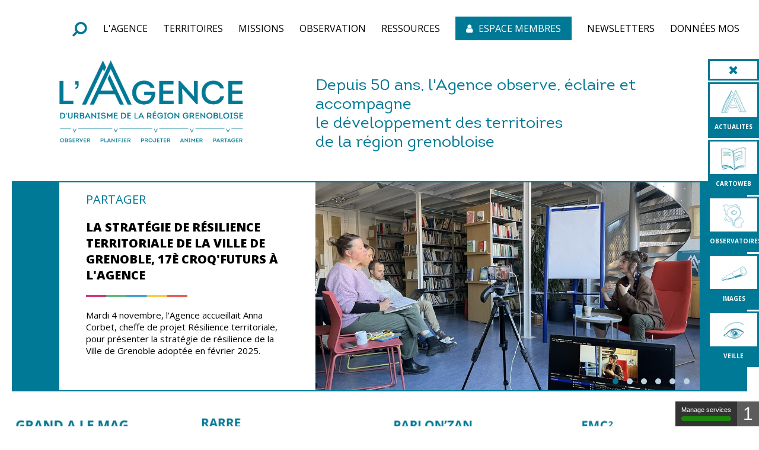

--- FILE ---
content_type: text/html; charset=utf-8
request_url: https://www.aurg.fr/
body_size: 8965
content:
<!DOCTYPE html>
<html lang="fr">
<head>
        <meta http-equiv="X-UA-Compatible" content="IE=edge">
    <meta charset="UTF-8">
    <title>Agence d&#039;urbanisme de la région grenobloise - AURG</title>
    <meta name="Description" content="">
    <link rel="shortcut icon" href="/uploads/Image/8a/SIT_AURG_223_favicon.ico" type="image/x-icon">
    <script>
        var SERVER_ROOT = '/';
        var SIT_IMAGE = '/images/GBI_AURG/';
    </script>
<link rel="stylesheet" href="/uploads/Style/SIT_AURG_include_css_GAB_AURG_default.css?time=1762969800" media="screen, print">
<link rel="stylesheet" href="/include/css/GAB_AURG/print.css" media="print">
<link rel="stylesheet" href="/include/js/jquery/ui/jquery-ui.min.css" media="screen">
<link rel="stylesheet" href="/include/js/jquery/colorbox/colorbox.css" media="screen">
<link rel="stylesheet" href="/include/js/jquery/owl-carousel/assets/owl.carousel.css" media="screen">
<link rel="stylesheet" href="/include/js/jquery/owl-carousel/assets/owl.theme.default.css" media="screen">
<script src="/include/js/tarteaucitron.js/tarteaucitron.js" ></script>
<script src="/include/js/jquery/jquery.min.js" ></script>
<script src="/include/js/jquery/ui/jquery-ui.min.js" ></script>
<script src="/include/js/jquery/ui/i18n/datepicker-fr.js" ></script>
<script src="/include/js/jquery/colorbox/jquery.colorbox-min.js" ></script>
<script src="/include/js/jquery/colorbox/i18n/jquery.colorbox-fr.js" ></script>
<script src="/include/js/core.js.php" ></script>
<script src="/include/flashplayer/jwplayer/jwplayer.js" ></script>
<script src="/include/js/audiodescription.js" ></script>
<script src="/include/js/module/common.js" ></script>
<script src="/include/gabarit_site/GAB_AURG/script.js" ></script>
<script src="/include/js/jquery/owl-carousel/owl.carousel.min.js" ></script>
<script>
dataLayer = [{
	'ID_PAGE' : '1744',
	'LEVEL1' : '',
	'LEVEL2' : '',
	'TYPE' : 'page',
	'IDTF' : '1744',
	'LABEL' : 'Accueil'
}];
</script>
<meta property="og:title" content="Accueil">
<meta property="og:url" content="https://www.aurg.fr/">
<meta property="twitter:title" content="Accueil">
<meta property="twitter:card" content="summary">
<meta name="viewport" content="width=device-width, initial-scale=1">
<script>tarteaucitron.user.domainHost='matomo.eolas-services.com';
tarteaucitron.user.matomoTagManagerId='5kaeJxbH';
(tarteaucitron.job = tarteaucitron.job || []).push('matomotagmanager');

tarteaucitron.init({
    "privacyUrl": "/1749-mentions-legales.htm", /* Privacy policy url */
    "hashtag": "#tarteaucitron", /* Open the panel with this hashtag */
    "cookieName": "tarteaucitron", /* Cookie name */
    "orientation": "bottom", /* Banner position (top - bottom) */
    "showAlertSmall": true, /* Show the small banner on bottom right */
    "cookieslist": true, /* Show the cookie list */
    "showIcon": false, /* Show cookie icon to manage cookies */
    
    "iconPosition": "BottomLeft", /* Position of the icon between BottomRight, BottomLeft, TopRight and TopLeft */
    "adblocker": false, /* Show a Warning if an adblocker is detected */
    "DenyAllCta" : true, /* Show the accept all button when highPrivacy on */
    "AcceptAllCta" : true, /* Show the accept all button when highPrivacy on */
    "highPrivacy": true, /* Disable auto consent */
    "handleBrowserDNTRequest": false, /* If Do Not Track == 1, disallow all */
    "removeCredit": true, /* Remove credit link */
    "moreInfoLink": true, /* Show more info link */
    "useExternalCss": false, /* If false, the tarteaucitron.css file will be loaded */
    "useExternalJs": false,
    "bodyPosition": "bottom", /* Position of TAC HTML code (accessibilité) */
    //"cookieDomain": ".my-multisite-domaine.fr", /* Shared cookie for multisite */
    "readmoreLink": "", /* Change the default readmore link */
    "mandatory": true, /* Show a message about mandatory cookies */
    "closePopup": false, /* Affiche un lien de fermeture de la bannière sans validation du choix */
    "groupServices": false /* Permettre le consentement par groupe de service */
});
        </script>
<script type="application/ld+json">
[{"@context":"https://schema.org","@type":"BreadcrumbList","itemListElement":[{"@type":"ListItem","position":1,"name":"Accueil","item":"https://www.aurg.fr/"}]}]
</script>
</head>
<body class="accueil">
<div id="document" data-mode="ON_" data-idtf="1744">
    
<div id="lienEvitement">
    <div class="innerCenter">
        <ul>
            <li><a href="#menu">Menu</a></li>
            <li><a href="#contenu">Contenu</a></li>
                            <li><a href="#btnRecherche" class="triggerClick">Recherche</a></li>
                    </ul>
    </div>
</div>

<header id="bandeauHaut" role="banner">
    <div class="innerCenter">
                <div id="bandeauHautContainer">
                            <button type="button" class="aria-toggle" id="btnRecherche" aria-controls="blocRecherche" aria-expanded="false">
                    <span class="visuallyhidden">Formulaire de recherche</span>
                </button>
                <div id="blocRecherche" role="search">
                    <form method="get" action="/1751-recherche.htm" aria-labelledby="btnRecherche">
                        <input class="btnRechercheClass1" type="search" id="searchString" name="searchString" value="" placeholder="Taper votre recherche...">
                        <input class="btnRechercheClass" type="submit" id="searchSubmit" name="search" value="OK" title="Lancer la recherche">
                        <input type="hidden" name="idtf" value="1751">
                        <button type="button" class="aria-close" id="btnRechercheClose" aria-controls="btnRecherche">
                            <span class="visuallyhidden" aria-expanded="true">Fermer la recherche</span>
                        </button>
                    </form>
                </div>
                        <button type="button" class="aria-toggle" id="btnMenuMobile" aria-controls="menu" aria-expanded="false"><span class="visuallyhidden">Menu</span></button>
            <nav id="menu" role="navigation">
                <div class="inner">
                    <ul class="niv1">
                                                    <li class="niv1"
                                                        >
                                <a name="sloganvisibility" href="/1752-l-agence.htm" class="withChild aria-toggle" id="nav1_1752" role="button" aria-controls="sousMenu_1752" aria-expanded="false"><span>L&#039;Agence</span></a>
                                                                    <div class="sousMenu" id="sousMenu_1752" aria-labelledby="nav1_1752">
                                        <div class="SousMenuWidth" id="DetectJQ">
                                            <ul class="niv2">
                                                                                                    <li class="niv2">
                                                        <a href="/2989-qui-sommes-nous.htm" class="withChild"><span>Une ingénierie partenariale</span></a>
                                                                                                                    <ul class="niv3">
                                                                                                                                    <li class="niv3 ">
                                                                        <a href="/4214-des-balises-legislatives-et-des-evolutions-majeures.htm"><span>Des balises législatives et des évolutions majeures</span></a>
                                                                    </li>
                                                                                                                            </ul>
                                                                                                            </li>
                                                                                                    <li class="niv2">
                                                        <a href="/1758-une-gouvernance-politique.htm"><span>Une gouvernance politique</span></a>
                                                                                                            </li>
                                                                                                    <li class="niv2">
                                                        <a href="/1759-une-equipe-pluridisciplinaire.htm" class="withChild"><span>Une équipe pluridisciplinaire</span></a>
                                                                                                                    <ul class="niv3">
                                                                                                                                    <li class="niv3 ">
                                                                        <a href="/2788-administrateur.trice-de-donnees.htm"><span>Administrateur·trice de données</span></a>
                                                                    </li>
                                                                                                                                    <li class="niv3 ">
                                                                        <a href="/2789-architecte.htm"><span>Architecte</span></a>
                                                                    </li>
                                                                                                                                    <li class="niv3 ">
                                                                        <a href="/3833-charge-e-de-communication.htm"><span>Chargé·e de communication</span></a>
                                                                    </li>
                                                                                                                                    <li class="niv3 ">
                                                                        <a href="/2791-demographe.htm"><span>Démographe</span></a>
                                                                    </li>
                                                                                                                                    <li class="niv3 ">
                                                                        <a href="/2801-documentaliste.htm"><span>Documentaliste</span></a>
                                                                    </li>
                                                                                                                                    <li class="niv3 ">
                                                                        <a href="/3391-ecologue.htm"><span>Écologue</span></a>
                                                                    </li>
                                                                                                                                    <li class="niv3 ">
                                                                        <a href="/3390-economiste.htm"><span>Économiste</span></a>
                                                                    </li>
                                                                                                                                    <li class="niv3 ">
                                                                        <a href="/3464-expert-e-habitat-foncier.htm"><span>Expert·e Habitat &amp; Foncier</span></a>
                                                                    </li>
                                                                                                                                    <li class="niv3 ">
                                                                        <a href="/3428-expert-e-mobilite.htm"><span>Expert·e mobilité</span></a>
                                                                    </li>
                                                                                                                                    <li class="niv3 ">
                                                                        <a href="/2797-geomaticien.ne.htm"><span>Géomaticien·ne Cartographe</span></a>
                                                                    </li>
                                                                                                                                    <li class="niv3 ">
                                                                        <a href="/2798-juriste.htm"><span>Juriste</span></a>
                                                                    </li>
                                                                                                                                    <li class="niv3 ">
                                                                        <a href="/2799-paysagiste.htm"><span>Paysagiste</span></a>
                                                                    </li>
                                                                                                                                    <li class="niv3 ">
                                                                        <a href="/2802-urbaniste.htm"><span>Urbaniste</span></a>
                                                                    </li>
                                                                                                                            </ul>
                                                                                                            </li>
                                                                                                    <li class="niv2">
                                                        <a href="/1760-un-programme-d-activite-mutualise.htm" class="withChild"><span>Un programme d&#039;activité mutualisé</span></a>
                                                                                                                    <ul class="niv3">
                                                                                                                                    <li class="niv3 ">
                                                                        <a href="/6064-le-budget.htm"><span>Le budget</span></a>
                                                                    </li>
                                                                                                                            </ul>
                                                                                                            </li>
                                                                                                    <li class="niv2">
                                                        <a href="/2783-un-reseau-partenarial.htm"><span>Un réseau partenarial dense et actif</span></a>
                                                                                                            </li>
                                                                                                    <li class="niv2">
                                                        <a href="/1761-notre-projet-stategique-nos-valeurs.htm"><span>Notre projet stratégique &amp; nos valeurs</span></a>
                                                                                                            </li>
                                                                                            </ul>
                                            <a name="fin" href="#" class="jump"></a>
                                        </div>
                                    </div>
                                                            </li>
                                                    <li class="niv1"
                                                        >
                                <a name="sloganvisibility" href="/1844-l-agence-de-tous-les-territoires.htm" class="withChild aria-toggle" id="nav1_1844" role="button" aria-controls="sousMenu_1844" aria-expanded="false"><span>Territoires</span></a>
                                                                    <div class="sousMenu" id="sousMenu_1844" aria-labelledby="nav1_1844">
                                        <div class="SousMenuWidth" id="DetectJQ">
                                            <ul class="niv2">
                                                                                                    <li class="niv2">
                                                        <a href="/1950-les-intercommunalites.htm" class="withChild"><span>Les intercommunalités</span></a>
                                                                                                                    <ul class="niv3">
                                                                                                                                    <li class="niv3 ">
                                                                        <a href="/2639-grenoble-alpes-metropole.htm"><span>Grenoble Alpes Métropole</span></a>
                                                                    </li>
                                                                                                                                    <li class="niv3 ">
                                                                        <a href="/2640-le-pays-voironnais.htm"><span>Le Pays Voironnais</span></a>
                                                                    </li>
                                                                                                                                    <li class="niv3 ">
                                                                        <a href="/2641-le-gresivaudan.htm"><span>Le Grésivaudan</span></a>
                                                                    </li>
                                                                                                                                    <li class="niv3 ">
                                                                        <a href="/2647-saint-marcellin-vercors-isere-communaute.htm"><span>Saint-Marcellin Vercors Isère Communauté</span></a>
                                                                    </li>
                                                                                                                                    <li class="niv3 ">
                                                                        <a href="/2642-bievre-est.htm"><span>Bièvre Est</span></a>
                                                                    </li>
                                                                                                                                    <li class="niv3 ">
                                                                        <a href="/2643-bievre-isere-communaute.htm"><span>Bièvre Isère Communauté </span></a>
                                                                    </li>
                                                                                                                                    <li class="niv3 ">
                                                                        <a href="/8228-matheysine.htm"><span>La Matheysine</span></a>
                                                                    </li>
                                                                                                                                    <li class="niv3 ">
                                                                        <a href="/2645-massif-du-vercors.htm"><span>Massif du Vercors</span></a>
                                                                    </li>
                                                                                                                                    <li class="niv3 ">
                                                                        <a href="/2646-coeur-de-chartreuse.htm"><span>Cœur de Chartreuse</span></a>
                                                                    </li>
                                                                                                                            </ul>
                                                                                                            </li>
                                                                                                    <li class="niv2">
                                                        <a href="/1947-le-territoire-du-scot-de-la-grande-region-de-grenoble.htm"><span>Le territoire du SCoT de la grande région de Grenoble</span></a>
                                                                                                            </li>
                                                                                                    <li class="niv2">
                                                        <a href="/1949-l-isere.htm"><span>L&#039;Isère</span></a>
                                                                                                            </li>
                                                                                                    <li class="niv2">
                                                        <a href="/1845-les-parcs-naturels-regionaux-du-vercors-et-de-la-chartreuse.htm" class="withChild"><span>Les Parcs naturels régionaux</span></a>
                                                                                                                    <ul class="niv3">
                                                                                                                                    <li class="niv3 ">
                                                                        <a href="/2100-le-parc-naturel-regional-de-chartreuse.htm" title="PNR Chartreuse"><span>Le Parc naturel régional de Chartreuse</span></a>
                                                                    </li>
                                                                                                                                    <li class="niv3 ">
                                                                        <a href="/2101-le-parc-naturel-regional-du-vercors.htm"><span>Le Parc naturel régional du Vercors</span></a>
                                                                    </li>
                                                                                                                            </ul>
                                                                                                            </li>
                                                                                                    <li class="niv2">
                                                        <a href="/1948-la-region-auvergne-rhone-alpes.htm"><span>Auvergne-Rhône-Alpes</span></a>
                                                                                                            </li>
                                                                                            </ul>
                                            <a name="fin" href="#" class="jump"></a>
                                        </div>
                                    </div>
                                                            </li>
                                                    <li class="niv1"
                                                        >
                                <a name="sloganvisibility" href="/1753-offre.htm" class="withChild aria-toggle" id="nav1_1753" role="button" aria-controls="sousMenu_1753" aria-expanded="false"><span>Missions</span></a>
                                                                    <div class="sousMenu" id="sousMenu_1753" aria-labelledby="nav1_1753">
                                        <div class="SousMenuWidth" id="DetectJQ">
                                            <ul class="niv2">
                                                                                                    <li class="niv2">
                                                        <a href="/1843-une-large-gamme-de-services.htm" class="withChild"><span>Une large gamme de services</span></a>
                                                                                                                    <ul class="niv3">
                                                                                                                                    <li class="niv3 ">
                                                                        <a href="/1852-decrypter-les-territoires-et-forger-une-connaissance-partagee.htm"><span>Décrypter les territoires et forger une connaissance partagée</span></a>
                                                                    </li>
                                                                                                                                    <li class="niv3 ">
                                                                        <a href="/1853-accompagner-les-projets-de-territoires.htm"><span>Accompagner les projets de territoire</span></a>
                                                                    </li>
                                                                                                                                    <li class="niv3 ">
                                                                        <a href="/1854-aider-les-evolutions-et-preparer-les-transitions.htm"><span>Aider à anticiper les évolutions et préparer les transitions</span></a>
                                                                    </li>
                                                                                                                                    <li class="niv3 ">
                                                                        <a href="/1855-faciliter-le-dialogue-les-echanges-et-la-decision.htm"><span>Faciliter le dialogue, les échanges et la décision</span></a>
                                                                    </li>
                                                                                                                                    <li class="niv3 ">
                                                                        <a href="/1856-nourrir-les-reflexions-diffuser-l-information.htm"><span>Nourrir les réflexions, valoriser les expériences et diffuser l&#039;information</span></a>
                                                                    </li>
                                                                                                                            </ul>
                                                                                                            </li>
                                                                                                    <li class="niv2">
                                                        <a href="/1842-une-expertise-multithematique.htm" class="withChild"><span>Une expertise multithématique</span></a>
                                                                                                                    <ul class="niv3">
                                                                                                                                    <li class="niv3 ">
                                                                        <a href="/2885-planification-projets-de-territoire.htm"><span>Planification &amp; Projets de territoire</span></a>
                                                                    </li>
                                                                                                                                    <li class="niv3 ">
                                                                        <a href="/2886-projets-urbains-centres-bourgs.htm"><span>Projets urbains &amp; Centres-bourgs</span></a>
                                                                    </li>
                                                                                                                                    <li class="niv3 ">
                                                                        <a href="/2887-montagne.htm"><span>Montagne &amp; Tourisme</span></a>
                                                                    </li>
                                                                                                                                    <li class="niv3 ">
                                                                        <a href="/1846-habitat-foncier.htm"><span>Habitat &amp; Foncier</span></a>
                                                                    </li>
                                                                                                                                    <li class="niv3 ">
                                                                        <a href="/1847-economie-commerce-tourisme.htm"><span>Économie &amp; Commerce</span></a>
                                                                    </li>
                                                                                                                                    <li class="niv3 ">
                                                                        <a href="/1848-cohesion-sociale-populations.htm"><span>Cohésion sociale &amp; Populations</span></a>
                                                                    </li>
                                                                                                                                    <li class="niv3 ">
                                                                        <a href="/2649-sante-bien-etre.htm"><span>Santé &amp; Bien-être</span></a>
                                                                    </li>
                                                                                                                                    <li class="niv3 ">
                                                                        <a href="/1849-environnement-biodiversite.htm"><span>Environnement &amp; Biodiversité</span></a>
                                                                    </li>
                                                                                                                                    <li class="niv3 ">
                                                                        <a href="/2778-paysages-patrimoines.htm"><span>Paysages &amp; Patrimoines</span></a>
                                                                    </li>
                                                                                                                                    <li class="niv3 ">
                                                                        <a href="/2650-climat-energie.htm"><span>Climat &amp; énergie</span></a>
                                                                    </li>
                                                                                                                                    <li class="niv3 ">
                                                                        <a href="/1850-mobilites.htm"><span>Mobilités</span></a>
                                                                    </li>
                                                                                                                                    <li class="niv3 ">
                                                                        <a href="/3649-agricultures-alimentation.htm"><span>Agricultures &amp; Alimentation</span></a>
                                                                    </li>
                                                                                                                            </ul>
                                                                                                            </li>
                                                                                                    <li class="niv2">
                                                        <a href="/13150-rapport-d-activite.htm"><span>Rapport d&#039;activité</span></a>
                                                                                                            </li>
                                                                                            </ul>
                                            <a name="fin" href="#" class="jump"></a>
                                        </div>
                                    </div>
                                                            </li>
                                                    <li class="niv1"
                                                        >
                                <a name="sloganvisibility" href="/1755-observation.htm" class="withChild aria-toggle" id="nav1_1755" role="button" aria-controls="sousMenu_1755" aria-expanded="false"><span>Observation</span></a>
                                                                    <div class="sousMenu" id="sousMenu_1755" aria-labelledby="nav1_1755">
                                        <div class="SousMenuWidth" id="DetectJQ">
                                            <ul class="niv2">
                                                                                                    <li class="niv2">
                                                        <a href="/1954-une-competence-centrale-et-transversale.htm"><span>Une compétence centrale et transversale</span></a>
                                                                                                            </li>
                                                                                                    <li class="niv2">
                                                        <a href="/1955-le-sit-coeur-de-chauffe-de-la-donnee.htm" class="withChild"><span>SIT : la &quot;salle des machines&quot; de la donnée</span></a>
                                                                                                                    <ul class="niv3">
                                                                                                                                    <li class="niv3 ">
                                                                        <a href="/6515-la-toile-du-sit.htm"><span>La toile du SIT</span></a>
                                                                    </li>
                                                                                                                            </ul>
                                                                                                            </li>
                                                                                                    <li class="niv2">
                                                        <a href="/2966-l-ecosysteme-local-de-l-observation.htm"><span>L&#039;écosystème local de l&#039;observation</span></a>
                                                                                                            </li>
                                                                                                    <li class="niv2">
                                                        <a href="/1958-les-observatoires.htm" class="withChild"><span>Les observatoires</span></a>
                                                                                                                    <ul class="niv3">
                                                                                                                                    <li class="niv3 ">
                                                                        <a href="/1959-l-obsy.htm"><span>L&#039;OBS&#039;y</span></a>
                                                                    </li>
                                                                                                                                    <li class="niv3 ">
                                                                        <a href="/1960-l-ofpi.htm"><span>L&#039;Observatoire foncier partenarial de l&#039;Isère (OFPI)</span></a>
                                                                    </li>
                                                                                                                                    <li class="niv3 ">
                                                                        <a href="/1961-l-observatoire-des-deplacements.htm"><span>L&#039;Observatoire des déplacements</span></a>
                                                                    </li>
                                                                                                                                    <li class="niv3 ">
                                                                        <a href="/1962-l-observatoire-local-des-loyers-oll.htm"><span>L&#039;Observatoire local des loyers (OLL)</span></a>
                                                                    </li>
                                                                                                                                    <li class="niv3 ">
                                                                        <a href="/1965-l-observatoire-territorial-du-logement-etudiant-otle.htm"><span>L&#039;Observatoire territorial du logement des étudiants (OTLE)</span></a>
                                                                    </li>
                                                                                                                            </ul>
                                                                                                            </li>
                                                                                            </ul>
                                            <a name="fin" href="#" class="jump"></a>
                                        </div>
                                    </div>
                                                            </li>
                                                    <li class="niv1"
                                                        >
                                <a name="sloganvisibility" href="/1756-ressources.htm" class="withChild aria-toggle" id="nav1_1756" role="button" aria-controls="sousMenu_1756" aria-expanded="false"><span>Ressources</span></a>
                                                                    <div class="sousMenu" id="sousMenu_1756" aria-labelledby="nav1_1756">
                                        <div class="SousMenuWidth" id="DetectJQ">
                                            <ul class="niv2">
                                                                                                    <li class="niv2">
                                                        <a href="/11412-geodata.htm" class="withChild"><span>CARTOWEB</span></a>
                                                                                                                    <ul class="niv3">
                                                                                                                                    <li class="niv3 ">
                                                                        <a href="/1967-vos-territoires-a-la-carte.htm"><span>Vos territoires à la carte</span></a>
                                                                    </li>
                                                                                                                                    <li class="niv3 ">
                                                                        <a href="/6685-vizualiz.htm"><span>VizuAliz, application web cartographique</span></a>
                                                                    </li>
                                                                                                                            </ul>
                                                                                                            </li>
                                                                                                    <li class="niv2">
                                                        <a href="/10441-notre-base-documentaire.htm"><span>Notre base documentaire</span></a>
                                                                                                            </li>
                                                                                                    <li class="niv2">
                                                        <a href="/25106-nos-publications-option-2.htm"><span>Nos publications</span></a>
                                                                                                            </li>
                                                                                                    <li class="niv2">
                                                        <a href="/25091-nos-newsletters.htm" class="withChild"><span>Nos newsletters</span></a>
                                                                                                                    <ul class="niv3">
                                                                                                                                    <li class="niv3 ">
                                                                        <a href="https://veille.aurg.fr" class="external"><span>L&#039;Agence veille pour vous</span></a>
                                                                    </li>
                                                                                                                            </ul>
                                                                                                            </li>
                                                                                                    <li class="niv2">
                                                        <a href="/1969-votre-centre-de-documentation.htm"><span>Notre centre de documentation</span></a>
                                                                                                            </li>
                                                                                                    <li class="niv2">
                                                        <a href="/4650-photo-cartotheque-la-selection.htm" class="withChild"><span>Notre photo-cartothèque</span></a>
                                                                                                                    <ul class="niv3">
                                                                                                                                    <li class="niv3 ">
                                                                        <a href="/5504-images.htm"><span>Bièvre Est en images</span></a>
                                                                    </li>
                                                                                                                                    <li class="niv3 ">
                                                                        <a href="/5505-images.htm"><span>Bièvre Isère Communauté en images</span></a>
                                                                    </li>
                                                                                                                                    <li class="niv3 ">
                                                                        <a href="/8935-la-matheysine-en-images.htm"><span>La Matheysine en images</span></a>
                                                                    </li>
                                                                                                                                    <li class="niv3 ">
                                                                        <a href="/4425-mobilites-images.htm"><span>Mobilités en images</span></a>
                                                                    </li>
                                                                                                                            </ul>
                                                                                                            </li>
                                                                                                    <li class="niv2">
                                                        <a href="/4785-focus-videos.htm" class="withChild"><span>Nos vidéos</span></a>
                                                                                                                    <ul class="niv3">
                                                                                                                                    <li class="niv3 ">
                                                                        <a href="/15786-nos-webinaires.htm"><span>Nos webinaires</span></a>
                                                                    </li>
                                                                                                                                    <li class="niv3 ">
                                                                        <a href="/25087-nos-evenements.htm"><span>Nos évènements</span></a>
                                                                    </li>
                                                                                                                                    <li class="niv3 ">
                                                                        <a href="/25088-les-videos-grand-a.htm"><span>Les vidéos Grand A</span></a>
                                                                    </li>
                                                                                                                                    <li class="niv3 ">
                                                                        <a href="/25124-nos-interviews.htm"><span>Nos interviews</span></a>
                                                                    </li>
                                                                                                                            </ul>
                                                                                                            </li>
                                                                                            </ul>
                                            <a name="fin" href="#" class="jump"></a>
                                        </div>
                                    </div>
                                                            </li>
                                                    <li class="niv1"
                             id="PGS_intra"                            >
                                <a name="sloganvisibility" href="/11639-authentification-espace-membres.htm"><span>Espace membres</span></a>
                                                            </li>
                                                    <li class="niv1"
                                                        >
                                <a name="sloganvisibility" href="/8354-abonnement-newsletters.htm"><span>Newsletters</span></a>
                                                            </li>
                                                    <li class="niv1"
                                                        >
                                <a name="sloganvisibility" href="/22509-les-donnees-du-mos.htm"><span>Données MOS </span></a>
                                                            </li>
                                            </ul>
                </div>
            </nav>
        </div>
    </div>
</header>

    <div class="innerCenter firstbloc">
        <div class="bloc2">
            <div id="logo">
                <img src="/images/GBI_AURG/logo-Agence.png" alt="AURG" width="310">
            </div>
            <div id="slogan" class="sloganvisible">
                <p>                        Depuis 50 ans, l'Agence observe, éclaire et accompagne<br/>
                                                                le développement des territoires<br/>
                                                                de la région grenobloise                                    </p>
            </div>
        </div>
    </div>


<div class="TPL_TOOLBAR">
	<ul id="Toolbar" class="mobile-hidden">
        <li id="closeToolbar"><span class="tooltiptext"> Masquer la barre </span></li>
            <li>
            <a href="/2205-actualite-des-etudes-et-des-projets.htm">
                    <span class="visuel">
                        <img src="/uploads/Image/4c/THUMB/78384_872_actualites_tool_bar.png" >
                    </span>
                <p class="libelle">ACTUALITES
                </p>
            </a>
        </li>
            <li>
            <a href="/11412-geodata.htm">
                    <span class="visuel">
                        <img src="/uploads/Image/c2/THUMB/74118_745_Picto-publications.jpg" >
                    </span>
                <p class="libelle">CARTOWEB
                </p>
            </a>
        </li>
            <li>
            <a href="/1958-les-observatoires.htm">
                    <span class="visuel">
                        <img src="/uploads/Image/1c/THUMB/74119_939_Picto-geodata.png" >
                    </span>
                <p class="libelle">OBSERVATOIRES
                </p>
            </a>
        </li>
            <li>
            <a href="/4650-photo-cartotheque-la-selection.htm">
                    <span class="visuel">
                        <img src="/uploads/Image/3f/THUMB/74120_891_Picto-observatoires.png" >
                    </span>
                <p class="libelle">IMAGES
                </p>
            </a>
        </li>
                <li>
            <a href="https://veille.aurg.fr/" data-file_name="VEILLE" class="external">
                    <span class="visuel">
                        <img src="/uploads/Image/5b/THUMB/74123_453_Picto-veille.png" alt="Logo VEILLE">
                    </span>
                <p class="libelle">VEILLE                </p>
            </a>
        </li>
    </ul>
</div>

    <main id="corps" role="main" class="clearfix">
        <div >
            <div id="contenu">
    <div id="par22348" class="paragraphe tpl TPL_ARTICLEALAUNE"><div class="innerParagraphe"><div class="innerCenter">
    <div id="articleContainer">
                    <div>
                <a href="/article/606/2205-la-strategie-de-resilience-territoriale-de-la-ville-de-grenoble-17e-croq-futurs-a-l-agence.htm">
                    <div class="owl-text">
                        <p><strong>Partager</strong></p>
                        <h3>La stratégie de Résilience territoriale de la Ville de Grenoble, 17è Croq&#039;Futurs à l&#039;Agence</h3>
                        <img src="../../images/GBI_AURG/barre.png" class="owl-barre" alt="">
                        <p>Mardi 4 novembre, l'Agence accueillait Anna Corbet, cheffe de projet Résilience territoriale, pour présenter la stratégie de résilience de la Ville de Grenoble adoptée en février 2025.</p>
                    </div>
                    <div class="owl-img">
                        <!--
                        <div class="img-survol">
                            <img class="img-max" src="../../images/GBI_AURG/barreactu.png" alt="">
                            <p class="text-survol">Lire l'article</p>
                        </div>
                        -->
                        <img src="/uploads/Article/ed/IMF_ARTICLEUNE/GAB_AURG/606_916_IMG_6367.jpg" alt="">
                    </div>
                </a>
            </div>
                    <div>
                <a href="/article/605/2205-un-conseil-scientifique-consacre-au-rarre.htm">
                    <div class="owl-text">
                        <p><strong>Partager</strong></p>
                        <h3>Un conseil scientifique consacré au RARRe</h3>
                        <img src="../../images/GBI_AURG/barre.png" class="owl-barre" alt="">
                        <p>Le conseil scientifique « climat & transition » commun à l’Agence d’urbanisme et à la Métropole a tenu sa deuxième session les 9 et 10 octobre 2025, sous la houlette de Magali Talandier et Thierry... <span class="suiteBtn">[Lire la suite]</span></p>
                    </div>
                    <div class="owl-img">
                        <!--
                        <div class="img-survol">
                            <img class="img-max" src="../../images/GBI_AURG/barreactu.png" alt="">
                            <p class="text-survol">Lire l'article</p>
                        </div>
                        -->
                        <img src="/uploads/Article/53/IMF_ARTICLEUNE/GAB_AURG/605_015_AURG_031958_A4.jpg" alt="">
                    </div>
                </a>
            </div>
                    <div>
                <a href="/article/604/2205-webinagence-la-mobilite-quotidienne-a-l-echelle-du-grand-sud-isere.htm">
                    <div class="owl-text">
                        <p><strong>Partager</strong></p>
                        <h3>WEBINAGENCE : La mobilité quotidienne à l&#039;échelle du grand sud Isère</h3>
                        <img src="../../images/GBI_AURG/barre.png" class="owl-barre" alt="">
                        <p>Le webinaire du 24 novembre 2025 sera consacré au zoom thématique « La mobilité quotidienne au cœur des enjeux. L'échelle du grand territoire » publié en octobre 2025 par l’Agence pour les... <span class="suiteBtn">[Lire la suite]</span></p>
                    </div>
                    <div class="owl-img">
                        <!--
                        <div class="img-survol">
                            <img class="img-max" src="../../images/GBI_AURG/barreactu.png" alt="">
                            <p class="text-survol">Lire l'article</p>
                        </div>
                        -->
                        <img src="/uploads/Article/0f/IMF_ARTICLEUNE/GAB_AURG/604_051_chrono.png" alt="">
                    </div>
                </a>
            </div>
                    <div>
                <a href="/article/603/2205-12e-rencontres-de-l-obs-y-comprendre-debattre-et-agir-autour-de-l-alimentation-et-des-jeunes.htm">
                    <div class="owl-text">
                        <p><strong>Observer</strong></p>
                        <h3>12e rencontres de l&#039;OBS&#039;y : comprendre, débattre et agir autour de l&#039;alimentation et des jeunes</h3>
                        <img src="../../images/GBI_AURG/barre.png" class="owl-barre" alt="">
                        <p>Donner à voir, débattre et agir : tels étaient les objectifs de la 12ème rencontre de l’OBS’y, organisée autour de deux thèmes fédérateurs : les jeunes et l’alimentation. Fidèle à la vocation de... <span class="suiteBtn">[Lire la suite]</span></p>
                    </div>
                    <div class="owl-img">
                        <!--
                        <div class="img-survol">
                            <img class="img-max" src="../../images/GBI_AURG/barreactu.png" alt="">
                            <p class="text-survol">Lire l'article</p>
                        </div>
                        -->
                        <img src="/uploads/Article/86/IMF_ARTICLEUNE/GAB_AURG/603_951_isuosby.jpg" alt="">
                    </div>
                </a>
            </div>
                    <div>
                <a href="/article/594/2205-enquete-a-bord-des-ter-de-la-region-grenobloise-focus-sur-l-intermodalite-ter-velo-ou-edp.htm">
                    <div class="owl-text">
                        <p><strong>Observer</strong></p>
                        <h3>Enquête à bord des TER de la région grenobloise : focus sur l’intermodalité TER + vélo ou EDP</h3>
                        <img src="../../images/GBI_AURG/barre.png" class="owl-barre" alt="">
                        <p>L’Observatoire des déplacements, animé par l’Agence, publie une série d’analyses des enquêtes menées par la Région Auvergne-Rhône-Alpes sur l’étoile ferroviaire grenobloise en 2022 et 2023. Après une... <span class="suiteBtn">[Lire la suite]</span></p>
                    </div>
                    <div class="owl-img">
                        <!--
                        <div class="img-survol">
                            <img class="img-max" src="../../images/GBI_AURG/barreactu.png" alt="">
                            <p class="text-survol">Lire l'article</p>
                        </div>
                        -->
                        <img src="/uploads/Article/b0/IMF_ARTICLEUNE/GAB_AURG/594_938_AURG_018183_ORI.jpg" alt="">
                    </div>
                </a>
            </div>
                    <div>
                <a href="/article/602/2205-petit-dej-parlon-zan-le-point-de-vue-d-un-operateur-immobilier-commercial-sur-la-sobriete-fonciere.htm">
                    <div class="owl-text">
                        <p><strong>Partager</strong></p>
                        <h3>Petit-déj Parlon&#039;ZAN : le point de vue d&#039;un opérateur immobilier commercial sur la sobriété foncière</h3>
                        <img src="../../images/GBI_AURG/barre.png" class="owl-barre" alt="">
                        <p>Margaux BERLIOZ, Responsable développement immobilier chez Lidl France, sera présente à l’Agence le 20 novembre prochain pour évoquer le point de vue d'un opérateur immobilier commercial sur la... <span class="suiteBtn">[Lire la suite]</span></p>
                    </div>
                    <div class="owl-img">
                        <!--
                        <div class="img-survol">
                            <img class="img-max" src="../../images/GBI_AURG/barreactu.png" alt="">
                            <p class="text-survol">Lire l'article</p>
                        </div>
                        -->
                        <img src="/uploads/Article/d1/IMF_ARTICLEUNE/GAB_AURG/602_941_MicrosoftTeams-image-34.png" alt="">
                    </div>
                </a>
            </div>
            </div>
</div>
</div></div><div id="par10670" class="paragraphe tpl TPL_ACCESRAPIDE"><div class="innerParagraphe"><div class="innerCenter">
    <div id="conteneurAR">
                <div class="itemAR">
            <a href="https://grand-a.aurg.org/juin-2023_desamours-de-villes" data-file_name="Grand A 6 (des)Amours de ville(s)" class="external">
                <img src="/uploads/AccesRapide/fa/137_559_GRANDA-desamours.jpg" alt="" width="" height="">
            </a>
        </div>
                <div class="itemAR">
            <a href="/10969-rarre.htm">
                <img src="/uploads/AccesRapide/05/140_542_vignette-Rarre-site-2.jpg" alt="" width="" height="">
            </a>
        </div>
                <div class="itemAR">
            <a href="/11780-parlon-zan.htm">
                <img src="/uploads/AccesRapide/5a/679_934_focus_parlon_zan.png" alt="" width="" height="">
            </a>
        </div>
                <div class="itemAR">
            <a href="/11653-emc2.htm">
                <img src="/uploads/AccesRapide/47/139_033_EMC2.png" alt="" width="" height="">
            </a>
        </div>
            </div>
</div></div></div><div id="par10672" class="paragraphe tpl TPL_ENAVANT"><div class="innerParagraphe">
<div class="innerCenter">
    <ul>
            <li>
                        <a class="voirPlus" href="/3010-grand-a-le-mag.htm" target="_blank"><h3>Tous les Grand A</h3></a>
                    </li>
            <li>
                        <a class="voirPlus" href="/9917-presse.htm" target="_blank"><h3>Espace presse</h3></a>
                    </li>
            <li>
                        <a class="voirPlus" href="/1962-l-observatoire-local-des-loyers-oll.htm" target="_blank"><h3>Enquête loyers de l&#039;OLL</h3></a>
                    </li>
        </ul>
</div>
</div></div><div id="par24128" class="paragraphe txt PRS_MISENAVANT"><div class="innerParagraphe"><p style="text-align: center;"><img src="/uploads/Image/3d/48741_340_Enveloppe.png" alt="" class="alignnone" width="32" height="32"> <br /><a href="/8354-abonnement-newsletters.htm" class="boutonNoir">JE M'ABONNE aux newsletters de l'Agence</a></p></div></div></div>
                    </div>
            </main>
    
<div id="lienBas">
    <div class="innerCenter">
        <ul>
                            <li>
                    <a href="/1745-offres-d-emploi.htm">Offres d&#039;emploi</a>
                </li>
                            <li>
                    <a href="/1746-appels-d-offre.htm">Appels d&#039;offre</a>
                </li>
                            <li>
                    <a href="/1747-lexique.htm">Lexique</a>
                </li>
                            <li>
                    <a href="/1749-mentions-legales.htm">Mentions légales</a>
                </li>
                            <li>
                    <a href="/15960-politique-des-cookies.htm">Politique des cookies</a>
                </li>
                            <li>
                    <a href="/20057-politique-de-protection-des-donnees.htm">Politique de protection des données</a>
                </li>
                            <li>
                    <a href="/1750-plan-du-site.htm">Plan du site</a>
                </li>
                            <li>
                    <a href="/1748-contact.htm">Contact</a>
                </li>
                    </ul>
    </div>
</div>

<footer id="bandeauBas" role="contentinfo">
    <div class="innerCenter">
        <div class="logo bandeauBasItem">
                            <img src="/images/GBI_AURG/logo_Interne.png" alt="AURG">
                    </div>
        <div id="reseauxSociaux" class="bandeauBasItem">
                            <a class="external facebook" title="Facebook" href="https://www.facebook.com/AgenceUrbaGre/"><span class="visuallyhidden">Facebook</span></a>
                                        <a class="external youtube" title="Youtube" href="https://www.youtube.com/channel/UCQlukswqiqtUeqTr0jpPqMA"><span class="visuallyhidden">Youtube</span></a>
                                                    <a class="external linkedin" title="LinkedIn" href="https://www.linkedin.com/company/agence-urbanisme-r%C3%A9gion-grenobloise"><span class="visuallyhidden">LinkedIn</span></a>
                                </div>
        <div class="adresse bandeauBasItem">
            <div class="adresseCenter">
                                    <p class="adresse">21, rue Lesdiguières<br>38 000 Grenoble </p>
                                                    <p class="telephone">04 76 28 86 00</p>
                            </div>
        </div>
    </div>
</footer>
</div>
<script>
$(function () {cmsCommon.tablette=1300;

    cmsCommon.initMenu(cmsCommon.tablette, $("#reseauxSociaux"));
    if ($(window).width() < 1024) {
        $("#reseauxSociaux").appendTo("#menu");
    }

$('#closeToolbar').on('click', function(){ $('#Toolbar').toggleClass('close'); });

cmsCommon.sameHeight($(".TPL_ARTICLEALAUNE .owl-item .owl-text"))

        $("#articleContainer").owlCarousel({
            loop: true,
            autoplay: true,
            autoplayTimeout: 7000,
            dots: true,
            nav: false,
            items: 1
       });
    
cmsCommon.forceSameHeightOnMobile = true;
cmsCommon.sameHeight($(".TPL_ARTICLEALAUNE .owl-text"))
cmsCommon.sameHeight($(".TPL_ENAVANT li"))
tarteaucitron.addInternalScript("/include/js/tarteaucitron-services/matomotagmanager.js");
});
</script></body>
</html>


--- FILE ---
content_type: text/css
request_url: https://www.aurg.fr/uploads/Style/SIT_AURG_include_css_GAB_AURG_default.css?time=1762969800
body_size: 15749
content:
/*generated on Wed, 12 Nov 2025 18:50:00 +0100*/
@import url('https://fonts.googleapis.com/css?family=Open+Sans:300,400,500,600,700,800');html{font-family:sans-serif;-ms-text-size-adjust:100%;-webkit-text-size-adjust:100%;}body{margin:0;}article,aside,details,figcaption,figure,footer,header,hgroup,main,menu,nav,section,summary{display:block;}audio,canvas,progress,video{display:inline-block;vertical-align:baseline;}audio:not([controls]){display:none;height:0;}[hidden],template{display:none;}a{background-color:transparent;}a:active,a:hover{outline:0;}abbr[title]{border-bottom:1px dotted;}b,strong{font-weight:bold;}dfn{font-style:italic;}h1{font-size:2em;margin:0.67em 0;}mark{background:#ff0;color:#000;}small{font-size:80%;}sub,sup{font-size:75%;line-height:0;position:relative;vertical-align:baseline;}sup{top:-0.5em;}sub{bottom:-0.25em;}img{border:0;}svg:not(:root){overflow:hidden;}figure{margin:0 0 2rem;}hr{-moz-box-sizing:content-box;box-sizing:content-box;height:0;}pre{overflow:auto;}code,kbd,pre,samp{font-family:monospace, monospace;font-size:1em;}button,input,optgroup,select,textarea{color:inherit;font:inherit;margin:0;}button{overflow:visible;}button,select{text-transform:none;}button,html input[type="button"],input[type="reset"],input[type="submit"]{-webkit-appearance:button;cursor:pointer;}button[disabled],html input[disabled]{cursor:default;}button::-moz-focus-inner,input::-moz-focus-inner{border:0;padding:0;}input{line-height:normal;}input[type="checkbox"],input[type="radio"]{box-sizing:border-box;padding:0;}input[type="number"]::-webkit-inner-spin-button,input[type="number"]::-webkit-outer-spin-button{height:auto;}input[type="search"]{-webkit-appearance:textfield;-moz-box-sizing:border-box;-webkit-box-sizing:border-box;box-sizing:border-box;}input[type="search"]::-webkit-search-cancel-button,input[type="search"]::-webkit-search-decoration{-webkit-appearance:none;}fieldset{border:1px solid #c0c0c0;margin:0 2px;padding:0.35em 0.625em 0.75em;}legend{border:0;padding:0;}textarea{overflow:auto;}optgroup{font-weight:bold;}table{border-collapse:collapse;border-spacing:0;}td,th{padding:0;}.visuallyhidden{border:0;clip:rect(0 0 0 0);height:1px;margin:-1px;overflow:hidden;padding:0;position:absolute;width:1px;}.clear{clear:both;}.invisible{display:none;}.alignleft{text-align:left;}.alignright{text-align:right;}.aligncenter{text-align:center;}.alignjustify{text-align:justify;}.inlineBlock{display:inline-block;zoom:1;}object.alignleft,img.alignleft,table.alignleft,span.alignleft,iframe.alignleft,embed.alignleft,.videocontainer.alignleft,figure.alignleft{float:left;margin:0 1% 10px 0;}object.alignright,img.alignright,table.alignright,span.alignright,iframe.alignright,embed.alignright,.videocontainer.alignright,figure.alignright{float:right;margin:0 0 10px 1%;text-align:left;}object.alignmiddle,img.alignmiddle,table.alignmiddle,span.alignmiddle,iframe.alignmiddle,embed.alignmiddle,.videocontainer.alignmiddle,figure.alignmiddle{display:block;margin-left:auto !important;margin-right:auto !important;}table.aligncenter{margin:auto;text-align:left;}acronym{border-bottom:1px dotted;cursor:help;}img{max-width:100%;height:auto;}.spanImgContainer{display:inline-block;text-align:center !important;line-height:0;}.spanImgOuter{display:block;position:relative;}.spanImgOuter img{display:block;}.spanCredit{background:rgba(255,255,255,0.75) repeat 0 0;left:0;bottom:0;font-style:italic;font-size:90%;max-width:75%;padding:5px;position:absolute;line-height:1em;text-align:left;}.imgLoupe{position:absolute;bottom:0;right:0;}.spanLegende{display:block;border:1px solid #dedede;padding:5px;line-height:1em;}.message_error{color:red;margin-bottom:15px;text-align:center;}input[type=password].pwdcheck:required:invalid,input[type=password].pwdcheck:focus:invalid{background-image:url("[data-uri]");background-position:right center;background-repeat:no-repeat;box-shadow:none;}input[type=password].pwdcheck:required:valid{background-image:url("[data-uri]");background-position:right center;background-repeat:no-repeat;}@media (max-width: 1170px){.desktop_hidden{display:none !important;}}@media (max-width: 1024px){.tablet_hidden{display:none !important;}}@media (max-width: 767px){.mobile_hidden{display:none !important;}.txt_mobile_hidden{border:1px solid #000;padding:5px;margin:5px;border-radius:2px;}}.clearfix{zoom:1;}.clearfix::before,.clearfix::after{content:".";display:block;height:0;overflow:hidden;}.clearfix::after{clear:both;}.resetColonne{clear:both;float:none;width:100%;margin-left:0;margin-right:0;}.paragraphe .innerParagraphe{zoom:1;}.paragraphe .innerParagraphe::before,.paragraphe .innerParagraphe::after{content:".";display:block;height:0;overflow:hidden;}.paragraphe .innerParagraphe::after{clear:both;}.iframe-ratio{position:relative;}.iframe-ratio::before{content:"";display:block;width:100%;height:0;padding-bottom:56.25%;}.iframe-ratio.width_left{width:48%;float:left;margin-right:2%;}.iframe-ratio.width_right{width:48%;float:right;margin-left:2%;}.iframe-ratio.width_middle{width:50%;margin:auto;}.iframe-ratio iframe,.iframe-ratio embed,.iframe-ratio object,.iframe-ratio video{position:absolute;left:0;top:0;width:100%;height:100%;}@media screen and (max-width: 767px){.iframe-ratio.width_left,.iframe-ratio.width_right,.iframe-ratio.width_middle{width:100%;float:none;margin-right:0;margin-left:0;}}@media screen and (max-width: 767px){.tableauContainer{overflow-x:scroll;position:relative;width:100%;margin-bottom:30px;}.tableauContainer > table{min-width:767px;margin-bottom:10px !important;}}.helper{cursor:help;}.paragraphe .helper img{border:none;padding:0;margin:0;}.simpletooltip[aria-hidden="true"]{display:none;}.simpletooltip_container{position:relative;}.simpletooltip{position:absolute;z-index:666;right:auto;left:100%;width:10em;margin-left:.5em;border-radius:.5em;background:rgba(0,0,0,0.9);color:#eee;padding:.5em;text-align:left;line-height:1.3;}@font-face{font-family:"FontAwesome";src:url("/include/css/GAB_AURG/police/fontawesome-webfont.eot");src:url("/include/css/GAB_AURG/police/fontawesome-webfont.eot?#iefix") format('embedded-opentype'), url("/include/css/GAB_AURG/police/fontawesome-webfont.woff") format('woff'), url("/include/css/GAB_AURG/police/fontawesome-webfont.ttf") format('truetype'), url("/include/css/GAB_AURG/police/fontawesome-webfont.svg#FontAwesome") format('svg');font-weight:normal;font-style:normal;}@font-face{font-family:"Font Awesome 5 Regular";src:url("/include/css/GAB_AURG/police/fa-regular-400.eot");src:url("/include/css/GAB_AURG/police/fa-regular-400.eot?#iefix") format('embedded-opentype'), url("/include/css/GAB_AURG/police/fa-regular-400.woff") format('woff'), url("/include/css/GAB_AURG/police/fa-regular-400.ttf") format('truetype'), url("/include/css/GAB_AURG/police/fa-regular-400.svg#Font Awesome 5 Regular") format('svg');font-weight:400;font-style:normal;}@font-face{font-family:"intro_regularregular";src:url("/include/css/GAB_AURG/police/intro-regular-webfont.eot");src:url("/include/css/GAB_AURG/police/intro-regular-webfont.eot?#iefix") format('embedded-opentype'), url("/include/css/GAB_AURG/police/intro-regular-webfont.woff") format('woff'), url("/include/css/GAB_AURG/police/intro-regular-webfont.ttf") format('truetype'), url("/include/css/GAB_AURG/police/intro-regular-webfont.svg#intro_regularregular") format('svg');font-weight:normal;font-style:normal;}@font-face{font-family:"Intro-Book";src:url("/include/css/GAB_AURG/police/Intro-Book.eot");src:url("/include/css/GAB_AURG/police/Intro-Book.eot?#iefix") format('embedded-opentype'), url("/include/css/GAB_AURG/police/Intro-Book.woff") format('woff'), url("/include/css/GAB_AURG/police/Intro-Book.ttf") format('truetype'), url("/include/css/GAB_AURG/police/Intro-Book.svg#Intro-Book") format('svg');font-weight:normal;font-style:normal;}.fa{font-family:'FontAwesome', Arial, sans-serif;zoom:1;speak:none;-webkit-font-smoothing:antialiased;}.far{font-family:'Font Awesome 5 Regular', Arial, sans-serif;}#document{overflow:hidden;}#corps{position:relative;max-width:1400px;margin:2rem auto 0;padding:0 2rem;box-sizing:border-box;}@media screen and (max-width: 1024px){#corps{margin-top:25px;}}#userBar{margin:0 0 3rem;}#userBar > .innerParagraphe > span{font-size:1.4rem;font-style:italic;}#userBar ul{margin-left:1rem;display:inline-block;}#userBar li{display:inline-block;margin:0 10px 0 0;}#userBar li a{text-decoration:none;display:inline-block;width:36px;height:36px;text-align:center;font-size:1.8rem;line-height:36px;color:#fff;background-color:#292929;box-sizing:content-box;margin:15px 5px 15px 0px;transition:all 0.3s;}#userBar li a:hover,#userBar li a:active,#userBar li a:focus{background-color:#4da8ba;transition:all 0.2s;}.paragraphe p,.paragraphe em{margin:0.5rem 0 2rem !important;line-height:2em;font-weight:400;font-family:'Open Sans', 'Arial', 'sans-serif';color:#292929;}#colonneGauche{float:left;width:23.076923076923%;padding-right:30px;}#colonneDroite{float:right;width:23.076923076923%;box-sizing:border-box;}.avecDeuxColonnes #contenu{float:left;width:48.717948717949%;}.avecColonneGauche #contenu{float:right;width:74.358974358974%;}.avecColonneDroite #contenu{float:left;width:74.358974358974%;}@media screen and (max-width: 1024px){.avecColonneDroite #contenu .PRS_MISENAVANT_BLEUFONCE .PRS_MISENAVANT_BLEU,.avecColonneDroite #contenu .PRS_MISENAVANT_BLEUFONCE .PRS_MISENAVANT_GRIS,.avecColonneDroite #contenu .PRS_MISENAVANT_BLEUFONCE .PRS_MISENAVANT_BLEUFONCE,.avecColonneDroite #contenu .PRS_MISENAVANT_BLEU .PRS_MISENAVANT_BLEU,.avecColonneDroite #contenu .PRS_MISENAVANT_BLEU .PRS_MISENAVANT_GRIS,.avecColonneDroite #contenu .PRS_MISENAVANT_BLEU .PRS_MISENAVANT_BLEUFONCE,.avecColonneDroite #contenu .PRS_MISENAVANT_GRIS .PRS_MISENAVANT_BLEU,.avecColonneDroite #contenu .PRS_MISENAVANT_GRIS .PRS_MISENAVANT_GRIS,.avecColonneDroite #contenu .PRS_MISENAVANT_GRIS .PRS_MISENAVANT_BLEUFONCE{padding:30px 0px 20px;}}.avecColonneDroite #contenu .PRS_MISENAVANT_BLEUFONCE h2,.avecColonneDroite #contenu .PRS_MISENAVANT_BLEU h2,.avecColonneDroite #contenu .PRS_MISENAVANT_GRIS h2{padding-top:0;}@media screen and (max-width: 1024px){#colonneDroite,#colonneGauche,.avecDeuxColonnes #contenu,.avecColonneDroite #contenu,.avecColonneGauche #contenu{float:none;width:100%;padding-right:0;padding-left:0;}}.innerCenter{zoom:1;max-width:1400px;margin:0 auto;position:relative;}.innerCenter::before,.innerCenter::after{content:".";display:block;height:0;overflow:hidden;}.innerCenter::after{clear:both;}@media screen and (max-width: 1024px){.innerCenter{padding:0;}}.innerParagraphe{padding:0;}html{font-size:62.5%;}body{font-size:1.5rem;background-color:#fff;color:#000;margin:0;padding:0;font-family:'Open Sans', sans-serif;line-height:2.4rem;}body.pseudo{padding-top:4.8rem;}a{text-decoration:underline;color:#000;}a:hover,a:focus,a:active{text-decoration:none;}h1{font-size:3.6rem;margin:0 0 3rem;text-transform:uppercase;line-height:normal;}h2{font-size:2.8rem;margin:0 0 2rem;text-transform:uppercase;line-height:normal;}h3{color:#292929;font-size:2.2rem;margin:0 0 2rem;text-transform:uppercase;line-height:normal;}h4{font-size:1.8rem;margin:0 0 1rem;text-transform:uppercase;line-height:normal;}h5{margin:0 0 1rem;text-transform:uppercase;line-height:normal;}hr{margin:0.8rem 0 1.2rem;}ol,ul{margin:0;padding:0;list-style:none;}a:hover,a:active,a:focus,button:hover,button:active,button:focus,input:hover,input:active,input:focus,select:hover,select:active,select:focus,form:hover,form:active,form:focus{outline:0;}p{margin:0 0 2rem;}.IMF_30{max-width:30%;}.IMF_50{max-width:49%;}.IMF_100{max-width:100%;}@media screen and (max-width: 1024px){.IMF_30,.IMF_50{max-width:100%;}}#reseauxSociaux .facebook,#reseauxSociaux .youtube,#reseauxSociaux .twitter,#reseauxSociaux .linkedin,#reseauxSociaux .instagram{text-decoration:none;}#reseauxSociaux .facebook:before,#reseauxSociaux .youtube:before,#reseauxSociaux .twitter:before,#reseauxSociaux .linkedin:before,#reseauxSociaux .instagram:before{font-family:'FontAwesome', Arial, sans-serif;zoom:1;speak:none;-webkit-font-smoothing:antialiased;font-size:2.2rem;color:#007996;padding:0 1rem;}#reseauxSociaux .facebook:before{content:'\f09a';}#reseauxSociaux .youtube:before{content:'\f16a';}#reseauxSociaux .twitter:before{content:'\f099';}#reseauxSociaux .linkedin:before{content:'\f0e1';}#reseauxSociaux .instagram:before{content:'\f16d';}.suiteBtn{display:inline-block;font-weight:600;color:#007996;transition:all 0.3s;}.TPL_TOOLBAR{position:fixed;display:flex;flex-direction:column;right:0;top:10rem;z-index:2;}@media screen and (max-width: 1024px){.TPL_TOOLBAR{display:none;}}.TPL_TOOLBAR ul{transition:width 2s;display:flex;flex-direction:column;justify-content:right;align-items:end;}.TPL_TOOLBAR ul.close li:not(#closeToolbar){width:.5rem;overflow:hidden;}.TPL_TOOLBAR ul.close li#closeToolbar{width:5rem;}.TPL_TOOLBAR ul.close li#closeToolbar .tooltiptext{display:none;}.TPL_TOOLBAR ul:not(.close) li#closeToolbar .tooltiptext{visibility:hidden;background-color:#007996;border:1px solid #fff;color:#fff;text-align:center;padding:2px;position:absolute;z-index:1;right:0%;bottom:100%;box-sizing:border-box;font-size:1.2rem;width:12rem;}.TPL_TOOLBAR ul:not(.close) li#closeToolbar:hover .tooltiptext{visibility:visible;}.TPL_TOOLBAR ul li{border:3px solid #007996;margin-bottom:3px;background:#fff;display:flex;min-height:8rem;width:8rem;transition:width 1s;}.TPL_TOOLBAR ul li a{display:flex;flex-wrap:wrap;align-items:center;width:100%;justify-content:center;text-decoration:unset;position:relative;}.TPL_TOOLBAR ul li a span{display:inline-block;width:100%;margin-top:1rem;text-align:center;}.TPL_TOOLBAR ul li a img{max-height:4rem;}.TPL_TOOLBAR ul li a p{margin:0 !important;color:#fff;display:inline-block;background:#007996;padding-top:4px;padding-bottom:4px;width:100%;font-weight:700;text-align:center;align-self:end;font-size:1rem;transition:all .3s;}.TPL_TOOLBAR ul li a:hover p,.TPL_TOOLBAR ul li a:focus p{color:#007996;background:#fff;}.TPL_TOOLBAR ul li:first-child{height:3rem;min-height:unset;display:flex;justify-content:center;align-items:center;cursor:pointer;transition:all .3s;}.TPL_TOOLBAR ul li:first-child:hover,.TPL_TOOLBAR ul li:first-child:focus{background:#007996;}.TPL_TOOLBAR ul li:first-child:hover:before,.TPL_TOOLBAR ul li:first-child:focus:before{color:#fff;}.TPL_TOOLBAR ul li:first-child:before{content:'\f00d';font-family:'FontAwesome', Arial, sans-serif;zoom:1;speak:none;-webkit-font-smoothing:antialiased;font-size:2rem;display:inline-block;width:100%;color:#007996;text-align:center;}#lienEvitement{position:fixed;z-index:-1;top:-20px;width:100%;transition:all 0.3s;background-color:#fff;border-bottom:3px solid #007996;opacity:0;}#lienEvitement.focus{top:0;z-index:100;opacity:1;}#lienEvitement ul{list-style:none;}#lienEvitement ul li{display:inline-block;margin-right:1em;}#lienEvitement ul a{display:block;padding:0.5em 1em;color:#007996;background-color:#fff;text-decoration:none;}#lienEvitement ul a:hover,#lienEvitement ul a:focus{color:#fff;text-decoration:none;background-color:#007996;}.accueil #blocRecherche{width:62%;}#blocRecherche{display:none;position:absolute;top:19px;right:0;border:1px solid #007996;padding:0px;z-index:10;box-sizing:border-box;overflow:hidden;width:72%;outline:0;}#blocRecherche form{position:relative;}#blocRecherche form label{color:#fff;}#blocRecherche form #btnRechercheClose{border:none;display:none;padding:0;}#blocRecherche form #searchString{border:none;border-radius:0px;padding:20px 20px;width:100%;max-height:58px;-webkit-appearance:none;}#blocRecherche form #searchSubmit{position:absolute;top:0;right:0;padding:16px 10px;border-radius:0px;background:#007996;box-sizing:border-box;color:#fff;border:none;font-family:'Open Sans';height:58px;}#bandeauHaut #PGS_intra{background-color:#007996;color:#fff;top:0;left:10vw;display:flex;text-decoration:none;}#bandeauHaut #PGS_intra a{padding:.8rem 1.8rem;color:white;}#bandeauHaut #PGS_intra a::before{content:'\f007';font-family:'FontAwesome', Arial, sans-serif;zoom:1;speak:none;-webkit-font-smoothing:antialiased;color:white;margin-right:1rem;}#bandeauHaut #PGS_intra a:focus:after,#bandeauHaut #PGS_intra a:hover:after{display:none;}@media screen and (max-width: 1024px){#bandeauHaut{height:60px;background-color:#fff;border-bottom:1px solid grey;width:100%;position:fixed;z-index:100;padding:0.5rem 0 0;}#bandeauHaut #btnMenuMobile{outline:0;outline-style:none;}#bandeauHaut #btnRecherche{margin:0;}#bandeauHaut #blocRecherche{display:none;position:absolute;top:60px;right:0;padding:0px;z-index:10;box-sizing:border-box;overflow:hidden;width:100vw;max-width:1900px;margin:0 auto;left:0;box-shadow:0 5px 7px rgba(0,0,0,0.2);}#bandeauHaut #blocRecherche > form{position:relative;}#bandeauHaut .btnRechercheClass{position:absolute;padding:16px 10px;border-radius:5px;margin-left:-46px;background:#007996;box-sizing:border-box;border:2px solid #fff;color:#fff;font-family:'Open Sans';display:inline-block;}}#bandeauHaut #bandeauHautContainer{display:flex;position:relative;justify-content:flex-end;align-items:center;height:96px;padding-right:2rem;}@media screen and (max-width: 1024px){#bandeauHaut #bandeauHautContainer{justify-content:flex-start;height:60px;min-width:0;position:initial;}#bandeauHaut #bandeauHautContainer > div{width:100%;}#bandeauHaut #bandeauHautContainer #menu{position:absolute;top:60px;width:100%;}#bandeauHaut #bandeauHautContainer #reseauxSociaux{padding-left:0.5rem;margin-bottom:1rem;}}@media screen and (max-width: 1024px){#bandeauHaut #bandeauHautContainer{padding:0;}}#bandeauHaut #bandeauHautContainer #btnRecherche{border:none;background:none;transform:rotate(90deg);color:#007996;}@media screen and (min-width: 1024px){#bandeauHaut #bandeauHautContainer #btnRecherche{display:inline-block;margin-right:10px;}}#bandeauHaut #bandeauHautContainer #btnRecherche::before{font-family:'FontAwesome', Arial, sans-serif;zoom:1;speak:none;-webkit-font-smoothing:antialiased;content:'\f002';font-size:2.6rem;}#bandeauHaut #bandeauHautContainer #btnRecherche[aria-expanded="true"]::before{content:'\f002';color:#255c82;font-size:2.6rem;}.interne #logointern{display:block;float:left;vertical-align:bottom;padding:20px;}@media screen and (max-width: 1024px){.interne #logointern{float:right;margin-top:-20px;}}.firstbloc{padding:0 2rem;box-sizing:border-box;}@media screen and (max-width: 1024px){.firstbloc{padding:0px;box-sizing:border-box;margin-top:65px;background-color:#007996;}}.firstbloc .bloc2{display:inline-block;width:100%;padding:0.2rem 8rem 0.2rem;box-sizing:border-box;overflow:auto;}@media screen and (max-width: 1024px){.firstbloc .bloc2{padding:0;margin-bottom:-6px;}.firstbloc .bloc2 #slogan{font-size:2.4rem;margin:1rem 0;width:100%;}}.firstbloc .bloc2 #logo{margin-top:-8px;width:40%;float:left;}@media screen and (max-width: 1024px){.firstbloc .bloc2 #logo{background-image:url("/include/css/GAB_AURG/images/LogoAccueil.png");background-position:center;background-size:contain;background-repeat:no-repeat;width:100%;margin:0 auto 0 0;background-size:190px;}.firstbloc .bloc2 #logo img{max-height:150px;padding:1rem 2rem;box-sizing:border-box;margin:0 auto;opacity:0.001;}}.firstbloc .bloc2 #logo img{display:block;}.firstbloc .bloc2 #slogan{font-size:2.7rem;font-family:'Intro-Book';line-height:3.2rem;color:#007996;margin-top:32px;font-weight:400;width:60%;position:relative;float:left;box-sizing:border-box;}@media screen and (max-width: 767px){.firstbloc .bloc2 #slogan{font-size:1.9rem !important;}}@media screen and (max-width: 1024px){.firstbloc .bloc2 #slogan{display:block;padding:2rem 1rem 1rem;font-size:2.7rem;line-height:3.2rem;margin:0;position:relative;width:100%;text-align:center;background:#fff;}.firstbloc .bloc2 #slogan p{margin:0;}}#lienBas{font-size:1.4rem;}@media screen and (max-width: 1024px){#lienBas{margin-top:25px;margin-bottom:20px;}}#lienBas ul{margin:auto;display:flex;justify-content:center;flex-wrap:wrap;}#lienBas ul li{padding:0 10px;}#lienBas ul li::after{content:'|';color:#007996;margin-left:20px;}#lienBas ul li:last-child::after{content:'';margin:0;}#lienBas ul li a{text-decoration:none;text-transform:uppercase;color:#007996;}#bandeauBas{margin-top:0px;padding:50px 12px 50px;}@media screen and (max-width: 1024px){#bandeauBas{background-color:#007996;}#bandeauBas .logo{background-image:url("/include/css/GAB_AURG/images/Logo1.png");background-repeat:no-repeat;background-position:center;background-size:160px;}#bandeauBas .logo img{opacity:0.001;}#bandeauBas #reseauxSociaux a:before{color:#fff;}}#bandeauBas .logo img{max-width:227px;}#bandeauBas > .innerCenter{padding:0 10px;display:flex;justify-content:space-between;align-items:center;flex-wrap:wrap;max-width:1360px;}#bandeauBas > .innerCenter::before,#bandeauBas > .innerCenter::after{content:none;}#bandeauBas .adresse.bandeauBasItem{text-align:right;}#bandeauBas #reseauxSociaux{text-align:center;}#bandeauBas #reseauxSociaux > div{display:inline-block;padding:0 10px;}@media screen and (max-width: 1024px){#bandeauBas #reseauxSociaux{padding-top:25px;}}#bandeauBas div.adresse{position:relative;}#bandeauBas div.adresse .adresseCenter{display:inline-block;}@media screen and (max-width: 1024px){#bandeauBas div.adresse .adresseCenter{display:initial;}}#bandeauBas div.adresse p{margin:0;text-align:left;}#bandeauBas div.adresse p.adresse{color:#007996;text-align:left;}@media screen and (max-width: 1024px){#bandeauBas div.adresse p.adresse{position:relative;text-align:center;left:0;margin-top:40px;color:#fff;}}#bandeauBas div.adresse p.telephone{color:#007996;}@media screen and (max-width: 1024px){#bandeauBas div.adresse p.telephone{text-align:center;color:#fff;}}#bandeauBas .bandeauBasItem{flex:30%;float:left;}@media screen and (max-width: 1024px){#bandeauBas .bandeauBasItem{flex:100%;margin:0;}}#btnMenuMobile{display:none;float:left;border:none;padding:18px;}@media screen and (max-width: 1024px){#btnMenuMobile{display:inline-block;background-color:#fff;padding:0;margin:18px;outline-style:none;}}#btnMenuMobile::before{font-family:'FontAwesome', Arial, sans-serif;zoom:1;speak:none;-webkit-font-smoothing:antialiased;content:'\f0c9';font-size:2rem;font-weight:700;color:#000;}@media screen and (max-width: 1024px){#btnMenuMobile::before{color:#007996;font-size:2.8rem;}}#btnMenuMobile[aria-expanded="true"]::before{content:'\f00d';}#menu{font-family:'Open Sans';position:relative;font-size:1.6rem;text-transform:uppercase;outline:0;outline-style:none;}@media screen and (max-width: 1024px){#menu{clear:both;display:none;overflow:hidden;background-color:#fff;z-index:2;border-top:1px solid #007996;padding:0;box-shadow:0px 4px 4px rgba(0,0,0,0.3);}#menu ul.niv1{padding:15px 0;flex-direction:column;}#menu ul.niv1 li.niv1 > a:hover::after,#menu ul.niv1 li.niv1 > a:focus::after,#menu ul.niv1 li.niv1 > a[aria-expanded="true"]::after{content:'';width:100%;height:2px;position:absolute;left:0;bottom:-0.4rem;background-color:#007996;}#menu ul.niv1 li.niv1{display:block;padding:10px 15px;margin:0;}#menu ul.niv1 li.niv1 > a{color:#007996;position:relative;}#menu ul.niv1 li.niv1:hover,#menu ul.niv1 li.niv1:active,#menu ul.niv1 li.niv1:focus{background-color:#fff;}#menu ul.niv1 li.niv1:hover > a,#menu ul.niv1 li.niv1:active > a,#menu ul.niv1 li.niv1:focus > a{color:#007996;}#menu ul.niv1 ul.niv2{padding:10px 0 20px;background-color:#fff;}#menu ul.niv1 ul.niv2 li.niv2 > a{color:#007996;}#menu li.niv2{float:none;width:auto;margin:5px 0;padding:5px 20px;}}#menu a{color:#000;text-decoration:none;}#menu a:hover,#menu:active,#menu:focus{text-decoration:none;}#menu ul{outline:0;}#menu ul.niv1{display:flex;align-items:center;}@media screen and (max-width: 1024px){#menu ul.niv1{align-items:flex-start;}}#menu ul.niv2{padding:11px 0px;box-sizing:border-box;box-shadow:0px 0px 5px rgba(0,0,0,0.2);}#menu li{list-style:none;}#menu li.niv1{margin:5px 13px;}#menu li.niv1 > a{text-transform:uppercase;position:relative;}#menu li.niv1 > a:after{content:'';width:0;height:2px;position:absolute;left:10px;bottom:-0.4rem;background-color:#007996;transition:all 0.3s ease-in-out;}#menu li.niv1 > a:hover,#menu li.niv1 > a:active,#menu li.niv1 > a:focus{color:#007996;}#menu li.niv1 > a:hover:after,#menu li.niv1 > a:active:after,#menu li.niv1 > a:focus:after{content:'';width:30px;transition:all 0.3s ease-in-out;}#menu li.niv1.selected > a{color:#007996;font-weight:600;}#menu li.niv2{padding:5px 10px;}#menu li.niv2:hover,#menu li.niv2:active,#menu li.niv2:focus{background-color:#fff;}#menu li.niv2:hover > a,#menu li.niv2:active > a,#menu li.niv2:focus > a{color:#007996;font-weight:700;}#menu li.niv2 > a{text-transform:initial;color:#fff;font-weight:400;}#menu li.niv3{display:none;}#menu .SousMenuWidth{width:52.5%;background-color:#007996;}@media screen and (max-width: 1024px){#menu .SousMenuWidth{width:100%;background-color:#007996;outline-style:none;}}#menu .sousMenu{position:absolute;width:100%;outline:0;z-index:5;display:none;margin-top:15px;}@media screen and (max-width: 1024px){#menu .sousMenu{position:relative;top:0;}}#menu .sousMenuFermer{position:absolute;right:20px;top:0;border:none;padding:5px;}@media screen and (max-width: 1024px){#menu .sousMenuFermer{display:none;}}#menu .sousMenuFermer::before{font-family:'FontAwesome', Arial, sans-serif;zoom:1;speak:none;-webkit-font-smoothing:antialiased;content:'\f00d';font-size:3rem;}@media screen and (max-width: 1024px){#informationPage{margin:0 auto;box-sizing:border-box;padding:0px;margin-top:35px;}}#informationPage h1{margin:0;font-family:'Open Sans';font-size:3rem;font-weight:300;color:#fff;clear:both;}@media screen and (max-width: 1024px){#informationPage h1{box-sizing:border-box;padding:0px;width:90%;font-size:2.8rem;}}#informationPage #ariane .itemAriane a{color:#fff;}#informationPage #ariane .itemAriane a span{color:#fff;}#informationPage #ariane .itemAriane > span{color:#fff;}#informationPage #ariane .itemAriane::after{color:#fff;}#informationPage #ariane .innerCenter{margin:0;padding:0;}#informationPage .accrocheText{padding:2.5rem 2rem 0rem;width:calc(100% - 380px);text-align:justify;}@media screen and (max-width: 767px){#informationPage .accrocheText{width:100%;padding:0;}}#informationPage .Accroche{max-width:1490px;margin:0 auto;background-color:#007996;box-sizing:border-box;padding:40px 65px;}@media screen and (max-width: 1024px){#informationPage .Accroche{margin-top:60px;}}#informationPage .Accroche .entete .thematique{float:left;padding:5px 10px 2px;background-color:#fff;text-transform:uppercase;color:#007996;}#informationPage .Accroche .entete .type{padding:5px 10px;text-transform:uppercase;color:#fff;float:left;}#informationPage .Accroche .entete h1{clear:both;padding:1rem 0 1.5rem;}#informationPage .Accroche .entete ul li a{background-color:#4aa0b4;color:#fff;padding:5px 10px;text-transform:uppercase;margin-right:15px;float:left;margin-bottom:10px;transition:all 0.3s;text-decoration:none;}#informationPage .Accroche .entete ul li a::before{content:'#';color:#fff;}#informationPage .Accroche .entete ul li a:hover,#informationPage .Accroche .entete ul li a:active,#informationPage .Accroche .entete ul li a:focus{filter:brightness(0.9);transition:all 0.3s;}#informationPage .innerCenter.marge{padding:15px 65px;}#informationPage .accrochePage{position:relative;max-width:1400px;padding:0 2rem;box-sizing:border-box;width:100%;margin:0 auto;max-height:480px;overflow:hidden;height:100%;}#informationPage .accrochePage p{position:absolute;font-weight:600;top:0;left:20px;box-sizing:border-box;padding:20px;background-color:rgba(255,255,255,0.85);width:50%;font-weight:500;max-height:calc(100% - 15px);overflow:hidden;margin-top:0px !important;line-height:2.8rem;}#informationPage .accrochePage img{top:50%;object-fit:cover;}#ariane{padding:10px 0 0;box-sizing:border-box;}#ariane > ol{font-family:'Open Sans';color:#fff;font-weight:300;}#ariane > ol > li{display:inline-block;font-weight:bold;}#ariane > ol > li::after{content:' / ';color:#fff;padding:0 5px;}#ariane > ol > li:last-child::after{content:'';}#ariane > ol a{color:#fff;font-weight:500;text-decoration:none;position:relative;}#ariane > ol a::after{position:absolute;content:'';width:0%;left:0;bottom:-10px;height:2px;transform-origin:left;-webkit-transition:all 0.3s;-o-transition:all 0.3s;transition:all 0.3s;}#ariane > ol a:hover::after,#ariane > ol a:active::after,#ariane > ol a:focus::after{width:100%;background-color:#fff;transform-origin:left;-webkit-transition:all 0.3s;-o-transition:all 0.3s;transition:all 0.3s;}.paragraphe .accrochePage{margin:2rem 0 3rem;}#corps .fondbleu{background-color:#007996;box-sizing:border-box;padding:20px;color:#fff;display:inline-block;text-transform:initial;text-align:center;}#corps .fondbleu h2{color:#fff;}#corps .fondbleu h2::before{background-color:#fff;}#corps .fondbleu h2::after{color:#fff;background-color:#007996;}#corps .fondbleu p{color:#fff;}#corps .fondbleu ul li{color:#fff;}#corps .fondgris{background-color:#e7e7e9;box-sizing:border-box;padding:20px;}#corps .fondgris h2::after{background-color:#e7e7e9;}#corps .citationAURG{font-family:'Open Sans';font-style:italic;font-size:1.6rem;font-weight:500;color:#404040;text-align:center;}#corps .fondbleuCitation{background-color:#007996;box-sizing:border-box;padding:5px 10px;font-size:1.6rem;color:#fff;display:inline-block;text-transform:initial;font-family:'Open Sans';font-style:italic;font-weight:500;text-align:center;}#corps .fondbleuCitation100{background-color:#007996;box-sizing:border-box;padding:5px 10px;font-size:1.6rem;color:#fff;text-transform:initial;font-family:'Open Sans';font-style:italic;font-weight:500;text-align:center;}.fondbleu p,.fondbleuCitation p,.fondbleuCitation100 p{line-height:2.9rem;}.fondbleu > a,.fondbleuCitation > a,.fondbleuCitation100 > a{color:#fff !important;}.fondbleu > a::before,.fondbleuCitation > a::before,.fondbleuCitation100 > a::before{color:#fff !important;}.fondbleu .external,.fondbleuCitation .external,.fondbleuCitation100 .external{color:#fff;}.fondbleu .external::before,.fondbleuCitation .external::before,.fondbleuCitation100 .external::before{color:#fff !important;}.fondbleu .document,.fondbleu .email,.fondbleuCitation .document,.fondbleuCitation .email,.fondbleuCitation100 .document,.fondbleuCitation100 .email{color:#fff !important;}.fondbleu .document::before,.fondbleu .email::before,.fondbleuCitation .document::before,.fondbleuCitation .email::before,.fondbleuCitation100 .document::before,.fondbleuCitation100 .email::before{color:#fff !important;}.fondbleu > a,.fondbleu .external,.fondbleu .document,.fondbleu .email,.fondbleuCitation > a,.fondbleuCitation .external,.fondbleuCitation .document,.fondbleuCitation .email,.fondbleuCitation100 > a,.fondbleuCitation100 .external,.fondbleuCitation100 .document,.fondbleuCitation100 .email{color:#fff !important;}.fondbleu > a::before,.fondbleu .external::before,.fondbleu .document::before,.fondbleu .email::before,.fondbleuCitation > a::before,.fondbleuCitation .external::before,.fondbleuCitation .document::before,.fondbleuCitation .email::before,.fondbleuCitation100 > a::before,.fondbleuCitation100 .external::before,.fondbleuCitation100 .document::before,.fondbleuCitation100 .email::before{content:none !important;}.spanLegende{font-size:1.5rem;line-height:1.7rem;border:0;text-align:left;text-transform:initial;padding:5px 0;font-weight:400;}.txt{font-family:'Open Sans';}.txt a{color:#007996;text-decoration:underline;font-weight:600;}.txt a:hover,.txt a:active,.txt a:focus{text-decoration:none;}.txt a.boutonNoir{text-transform:uppercase;text-decoration:none;background-color:#292929;color:#fff;padding:5px 15px;margin:0 auto;display:inline-block;text-align:center;transition:all 0.3s;}.txt a.boutonNoir:hover{color:#fff;background-color:#007996;}.txt a.boutonNoir::before{display:none;}.txt .external{color:#007996;}.txt.complement .external::before,.txt.complement .document::before{color:#fff !important;}.txt.complement a{color:#fff !important;}.txt.complement #allActu a{color:#4aa0b4 !important;}.txt .document{color:#000;}#contenu .innerParagraphe table{width:100%;}.interne #contenu > .innerParagraphe:first-child{padding-top:20px;}.marge{padding:0 2rem;}.paragraphe{clear:both;margin:0 0 2rem;outline:0;}.paragraphe p{margin:0 0 1.2rem;}.paragraphe li{list-style:none;padding:0;}.paragraphe h2{color:#292929;font-size:2.45rem;position:relative;margin-bottom:4rem;font-family:'Open Sans', 'Arial', 'sans-serif';}.paragraphe h2::before{content:"";position:absolute;bottom:0;left:50%;margin-bottom:-15px;-webkit-transform:translateX(-50%);-ms-transform:translateX(-50%);-o-transform:translateX(-50%);transform:translateX(-50%);width:100%;height:1px;background-color:#000;-webkit-transition:all 0.3s;-o-transition:all 0.3s;transition:all 0.3s;}.paragraphe h2::after{content:"V";position:absolute;bottom:1px;left:5%;margin-bottom:-21px;-webkit-transform:translateX(-50%);-ms-transform:translateX(-50%);-o-transform:translateX(-50%);transform:translateX(-50%);width:12px;height:10px;font-size:1.2rem;background-color:white;text-align:center;font-family:'Open Sans', 'Arial', 'sans-serif';font-weight:600;}.paragraphe h3{font-size:2.4rem;font-family:'Open Sans', 'Arial', 'sans-serif';margin:0 0 1.5rem;}.paragraphe h4{font-family:'Open Sans', 'Arial', 'sans-serif';margin:0 0 1.2rem;}.paragraphe h5{font-family:'Open Sans', 'Arial', 'sans-serif';margin:0 0 1rem;}.txt a,.partage a{color:;}.txt a:hover,.txt a:focus,.txt a:active,.partage a:hover,.partage a:focus,.partage a:active{color:#164d76;}.txt ul,.partage ul{overflow:hidden;margin:0 0 2rem;padding:0 2rem;}.txt ul li,.partage ul li{font-family:'Open Sans';color:#000;list-style-type:disc;margin:0 0 0.5rem 0rem;padding-left:10px;}.txt ul ul,.partage ul ul{margin:1rem 0;}.txt ol,.partage ol{list-style-type:decimal !ie;margin:0 0 2rem;padding:0;counter-reset:li-counter;overflow:hidden;}.txt ol > li,.partage ol > li{position:relative;}.txt ol > li::before,.partage ol > li::before{content:counter(li-counter,decimal) ". ";counter-increment:li-counter;}.txt ol > li li::before,.partage ol > li li::before{content:counter(li-counter,lower-alpha) ". ";}.txt ol ol,.partage ol ol{margin:1rem 0 1rem 2rem;}.txt table,.partage table{background-color:#fff;border-collapse:collapse;margin:0 0 2rem;border:1px solid #000;font-family:'Open Sans', sans-serif;}.txt table thead td,.txt table thead th,.partage table thead td,.partage table thead th{text-align:center;color:#fff;font-weight:600;border:1px solid #000;background-color:#000;}.txt table th,.partage table th{padding:1rem;font-size:1.6rem;color:#000;font-weight:600;text-align:left;border-bottom:1px solid #000;}.txt table td,.partage table td{font-size:1.6rem;border:1px solid #000;padding:1rem;}.gmaps{width:100%;height:400px;}#colonneDroite{background-color:#e8f1f4;box-sizing:border-box;padding:20px 0 10px;margin-bottom:35px;margin-top:10px;}#colonneDroite .paragraphe.txt{background-color:#e8f1f4;padding:0px 2rem;margin-bottom:1.5rem;}#colonneDroite h2{margin-bottom:2rem;text-transform:initial;font-size:2.2rem;}#colonneDroite h2::before{display:none;}#colonneDroite h2::after{display:none;}#colonneDroite p > a,#colonneDroite > a{color:#007996;}#colonneDroite p > a::before,#colonneDroite > a::before{font-family:'FontAwesome', Arial, sans-serif;zoom:1;speak:none;-webkit-font-smoothing:antialiased;content:'\f0c1';transform:rotate(90deg);color:#007996;padding-right:10px;transform:rotate(0deg);display:inline-block;font-size:1.7rem;font-weight:400;}#colonneDroite .external{color:#007996;}#colonneDroite .external::before{font-family:'FontAwesome', Arial, sans-serif;zoom:1;speak:none;-webkit-font-smoothing:antialiased;content:'\f08e';color:#007996;padding-right:10px;transform:rotate(0deg);display:inline-block;font-size:1.7rem;font-weight:400;}#colonneDroite .document{color:#007996;}#colonneDroite .document::before{font-family:'Font Awesome 5 Regular', Arial, sans-serif;zoom:1;speak:none;-webkit-font-smoothing:antialiased;content:'\f15b';color:#007996;padding-right:10px;display:inline-block;font-size:1.7rem;font-weight:400;}#colonneDroite .innerParagraphe{padding:0 1rem;}#colonneDroite .txt p{line-height:2.5rem;}#colonneDroite .txt a{text-decoration:none;font-weight:bold;}#colonneDroite .txt a:hover,#colonneDroite .txt a:active,#colonneDroite .txt a:focus{text-decoration:underline;}#colonneDroite .txt a.boutonNoir{text-transform:uppercase;text-decoration:none;background-color:#292929;color:#fff;padding:3px 10px;margin:0 auto;display:inline-block;text-align:center;}#colonneDroite .txt a.boutonNoir::before{display:none;}@media screen and (max-width: 1024px){.TPL_FORMULAIRE fieldset.groupeQuestion,.TPL_FORMULAIRE div.groupeQuestion{margin:0 0 2rem;padding:2rem 1rem 0;}.TPL_FORMULAIRE form p.action{text-align:center;}.TPL_FORMULAIRE input[type="tel"],.TPL_FORMULAIRE input[type="url"],.TPL_FORMULAIRE input[type="date"],.TPL_FORMULAIRE input[type="file"],.TPL_FORMULAIRE input[type="text"],.TPL_FORMULAIRE input[type="email"],.TPL_FORMULAIRE input[type="number"],.TPL_FORMULAIRE input[type="search"],.TPL_FORMULAIRE input[type="password"],.TPL_FORMULAIRE textarea,.TPL_FORMULAIRE select,.TPL_FORMULAIRE span.cases{width:100%;display:block;}.TPL_FORMULAIRE span.case{display:block;margin-right:0;}.TPL_FORMULAIRE input.captchaInput{width:auto;display:inline-block;}.TPL_FORMULAIRE input.submit{max-width:100%;}}.TPL_FORMULAIRE fieldset.groupeQuestion,.TPL_FORMULAIRE div.groupeQuestion{margin:0 0 2rem;border:none;padding:2rem 2rem 0;}.TPL_FORMULAIRE .innerGroupeQuestion{padding:1rem 0 0;}.TPL_FORMULAIRE .groupeQuestion legend{padding:1rem 0 0;}.TPL_FORMULAIRE .groupeQuestion p{position:relative;}.TPL_FORMULAIRE form{border:0;}.TPL_FORMULAIRE form p{clear:both;}.TPL_FORMULAIRE form label{padding-right:1%;width:27%;display:inline-block;text-align:right;vertical-align:middle;box-sizing:border-box;}@media screen and (max-width: 1024px){.TPL_FORMULAIRE form label{width:100%;display:block;padding:0;margin-bottom:0.5rem;text-align:left;}}.TPL_FORMULAIRE form label.enLigne{float:none;width:auto;margin-right:1.5rem;}.TPL_FORMULAIRE form p.action{text-align:right;padding:0 1rem;}.TPL_FORMULAIRE form p.action input.submit,.TPL_FORMULAIRE form p.action a{margin-bottom:1rem;}.TPL_FORMULAIRE form [type="radio"]:not(:checked),.TPL_FORMULAIRE form [type="radio"]:checked{position:absolute;opacity:0;}.TPL_FORMULAIRE form [type="radio"]:not(:checked) + label,.TPL_FORMULAIRE form [type="radio"]:checked + label{position:relative;padding:0 15px 0 30px;cursor:pointer;}.TPL_FORMULAIRE form [type="radio"]:not(:checked) + label:before,.TPL_FORMULAIRE form [type="radio"]:checked + label:before{content:'';position:absolute;left:0;top:0;width:16px;height:16px;border:1px solid #767676;background:#fff;border-radius:100%;}.TPL_FORMULAIRE form [type="radio"]:not(:checked) + label:after,.TPL_FORMULAIRE form [type="radio"]:checked + label:after{content:'';position:absolute;width:6px;height:6px;border-radius:100%;top:6px;left:6px;background-color:#000;transition:all .2s;}.TPL_FORMULAIRE form [type="radio"]:not(:checked) + label:after{opacity:0;transform:scale(0);}.TPL_FORMULAIRE form [type="radio"]:checked + label:after{opacity:1;transform:scale(1);}.TPL_FORMULAIRE form [type="radio"]:disabled:not(:checked) + label:before,.TPL_FORMULAIRE form [type="radio"]:disabled:checked + label:before{box-shadow:none;border-color:#bbb;background-color:#ddd;}.TPL_FORMULAIRE form [type="radio"]:disabled:checked + label:after{color:#999;}.TPL_FORMULAIRE form [type="radio"]:checked + label{color:#767676;}.TPL_FORMULAIRE form [type="radio"]:disabled + label{color:#aaa;}.TPL_FORMULAIRE form [type="radio"]:checked:not(:disabled):hover + label:before,.TPL_FORMULAIRE form [type="radio"]:checked:not(:disabled):focus + label:before,.TPL_FORMULAIRE form [type="radio"]:not(:checked):not(:disabled):hover + label:before,.TPL_FORMULAIRE form [type="radio"]:not(:checked):not(:disabled):focus + label:before{border-color:#767676;}.TPL_FORMULAIRE form [type="checkbox"]:not(:checked),.TPL_FORMULAIRE form [type="checkbox"]:checked{position:absolute;opacity:0;}.TPL_FORMULAIRE form [type="checkbox"]:not(:checked) + label,.TPL_FORMULAIRE form [type="checkbox"]:checked + label{position:relative;padding:0 15px 0 30px;cursor:pointer;}.TPL_FORMULAIRE form [type="checkbox"]:not(:checked) + label:before,.TPL_FORMULAIRE form [type="checkbox"]:checked + label:before{content:'';position:absolute;left:0;top:0;width:15px;height:15px;border:1px solid #767676;background:#fff;border-radius:3px;}.TPL_FORMULAIRE form [type="checkbox"]:not(:checked) + label:after,.TPL_FORMULAIRE form [type="checkbox"]:checked + label:after{content:'✔';position:absolute;top:1px;left:4px;font-size:12px;color:#09ad7e;transition:all .2s;}.TPL_FORMULAIRE form [type="checkbox"]:not(:checked) + label:after{opacity:0;transform:scale(0);}.TPL_FORMULAIRE form [type="checkbox"]:checked + label:after{opacity:1;transform:scale(1);}.TPL_FORMULAIRE form [type="checkbox"]:disabled:not(:checked) + label:before,.TPL_FORMULAIRE form [type="checkbox"]:disabled:checked + label:before{box-shadow:none;border-color:#bbb;background-color:#ddd;}.TPL_FORMULAIRE form [type="checkbox"]:disabled:checked + label:after{color:#999;}.TPL_FORMULAIRE form [type="checkbox"]:checked + label{color:#767676;}.TPL_FORMULAIRE form [type="checkbox"]:disabled + label{color:#aaa;}.TPL_FORMULAIRE form [type="checkbox"]:checked:not(:disabled):hover + label:before,.TPL_FORMULAIRE form [type="checkbox"]:checked:not(:disabled):focus + label:before,.TPL_FORMULAIRE form [type="checkbox"]:not(:checked):not(:disabled):hover + label:before,.TPL_FORMULAIRE form [type="checkbox"]:not(:checked):not(:disabled):focus + label:before{border-color:#767676;}.TPL_FORMULAIRE form select{text-overflow:ellipsis;-moz-appearance:none;-webkit-appearance:none;appearance:none;background-image:url("/include/css/GAB_AURG/images/select_arrow.png");background-repeat:no-repeat;background-position:100% 50%;background-position:calc(100% - 5px) center;padding-right:35px;}.TPL_FORMULAIRE form select[size]{background-image:none;padding-right:0;height:auto;vertical-align:top;}.TPL_FORMULAIRE form select::-ms-expand{display:none;}.TPL_FORMULAIRE form [type="checkbox"]:not(:checked) + label::before,.TPL_FORMULAIRE form [type="checkbox"]:checked + label::before{top:8px;}.TPL_FORMULAIRE form [type="checkbox"]:not(:checked) + label::after,.TPL_FORMULAIRE form [type="checkbox"]:checked + label::after{color:#007996;}.TPL_FORMULAIRE input[type="tel"],.TPL_FORMULAIRE input[type="url"],.TPL_FORMULAIRE input[type="date"],.TPL_FORMULAIRE input[type="file"],.TPL_FORMULAIRE input[type="text"],.TPL_FORMULAIRE input[type="email"],.TPL_FORMULAIRE input[type="number"],.TPL_FORMULAIRE input[type="search"],.TPL_FORMULAIRE input[type="password"],.TPL_FORMULAIRE textarea,.TPL_FORMULAIRE select{width:73%;height:45px;padding:5px 10px;background-color:#f2f6f8;-moz-appearance:none;-webkit-appearance:none;appearance:none;border:1px solid #cedde5;border-radius:5px;box-sizing:border-box;vertical-align:middle;}.TPL_FORMULAIRE input[type="tel"]:focus,.TPL_FORMULAIRE input[type="url"]:focus,.TPL_FORMULAIRE input[type="date"]:focus,.TPL_FORMULAIRE input[type="file"]:focus,.TPL_FORMULAIRE input[type="text"]:focus,.TPL_FORMULAIRE input[type="email"]:focus,.TPL_FORMULAIRE input[type="number"]:focus,.TPL_FORMULAIRE input[type="search"]:focus,.TPL_FORMULAIRE input[type="password"]:focus,.TPL_FORMULAIRE textarea:focus,.TPL_FORMULAIRE select:focus{outline-style:none;}.TPL_FORMULAIRE textarea{vertical-align:top;height:auto;}.TPL_FORMULAIRE input[type="file"]{padding:0;box-sizing:content-box;}.TPL_FORMULAIRE input.captchaInput{width:auto;}.TPL_FORMULAIRE span.cases{width:71%;display:inline-block;}.TPL_FORMULAIRE input.case{border:none;margin-right:0.5rem;}.TPL_FORMULAIRE input.submit{word-wrap:break-word;white-space:pre-wrap;}p.mention_cnil{font-style:italic;font-size:1rem;padding:0 1rem;}span.obligatoire{color:red;}p.notice{color:red;padding:0 2rem;}.captchaImg{vertical-align:bottom;border:1px solid #000;}.captchaOperation{font-weight:bold;}.form_error{color:red;padding:0 2rem;margin-bottom:2rem;font-size:1.4rem;}.form_error li{list-style:inside;}.form_retour{margin-right:2rem;}.merci{border:1px solid #000;padding:3rem;text-align:center;}.merci .retour{margin:0;}.ui-tooltip{font-size:12px !important;line-height:normal !important;}@media screen and (max-width: 1024px){[class*="PRS_WIDTH_"]{width:100% !important;float:none !important;clear:both !important;}}#contenu .PRS_MISENAVANT_BLEUFONCE{background-color:#007996;box-sizing:border-box;padding:20px;}#contenu .PRS_MISENAVANT_BLEUFONCE h2{color:#fff;}#contenu .PRS_MISENAVANT_BLEUFONCE h2::before{background-color:#fff;}#contenu .PRS_MISENAVANT_BLEUFONCE h2::after{color:#fff;background-color:#007996;}#contenu .PRS_MISENAVANT_BLEUFONCE p{color:#fff;}#contenu .PRS_MISENAVANT_BLEUFONCE ul li{color:#fff;}#contenu .PRS_MISENAVANT_GRIS{background-color:#e7e7e9;box-sizing:border-box;padding:20px;}#contenu .PRS_MISENAVANT_GRIS h2::after{background-color:#e7e7e9;}#contenu .PRS_MISENAVANT_BLEU{background-color:#4da8ba;box-sizing:border-box;padding:20px;}#contenu .PRS_MISENAVANT_BLEU h2{color:#fff;}#contenu .PRS_MISENAVANT_BLEU h2::before{background-color:#fff;}#contenu .PRS_MISENAVANT_BLEU h2::after{color:#fff;background-color:#4da8ba;}#contenu .PRS_MISENAVANT_BLEU p{color:#fff;}#contenu .PRS_MISENAVANT_BLEU ul li{color:#fff;}#contenu .PRS_MISENAVANT_BLEUFONCE h2,#contenu .PRS_MISENAVANT_BLEUFONCE h3,#contenu .PRS_MISENAVANT_BLEUFONCE h4,#contenu .PRS_MISENAVANT_BLEUFONCE h5,#contenu .PRS_MISENAVANT_BLEU h2,#contenu .PRS_MISENAVANT_BLEU h3,#contenu .PRS_MISENAVANT_BLEU h4,#contenu .PRS_MISENAVANT_BLEU h5{color:#fff;}.PRS_WIDTH_35G{width:33%;float:left;clear:both;}.PRS_WIDTH_35D{width:33%;float:right;clear:none;}.PRS_WIDTH_65G{width:64.5%;float:left;clear:both;}.PRS_WIDTH_65D{width:64.5%;float:right;clear:none;}.PRS_WIDTH_25G{width:23%;float:left;clear:both;margin-right:calc(8% / 3);}.PRS_WIDTH_25C{width:23%;float:left;clear:none;margin-right:calc(8% / 3);}@media screen and (max-width: 1024px){.PRS_WIDTH_25C{clear:both;float:none;width:100%;margin-left:0;margin-right:0;}}.PRS_WIDTH_25D{width:23%;float:left;clear:none;}.PRS_WIDTH_75G{width:calc(69% + ((8% / 3) * 2));float:left;clear:both;margin-right:calc(8% / 3);}.PRS_WIDTH_75D{width:calc(69% + ((8% / 3) * 2));float:right;clear:none;}.PRS_WIDTH_30G{width:31.5%;float:left;margin-right:2.75%;}@media screen and (max-width: 767px){.PRS_WIDTH_30G{clear:both;float:none;width:100%;margin-left:0;margin-right:0;}}.PRS_WIDTH_30C{width:31.5%;float:left;margin-right:2.75%;clear:none;}@media screen and (max-width: 767px){.PRS_WIDTH_30C{clear:both;float:none;width:100%;margin-left:0;margin-right:0;}}.PRS_WIDTH_30D{width:31.5%;float:left;clear:none;}@media screen and (max-width: 767px){.PRS_WIDTH_30D{clear:both;float:none;width:100%;margin-left:0;margin-right:0;}}.PRS_WIDTH_50G{width:45.5%;float:left;clear:both;}.PRS_WIDTH_50D{width:45.5%;float:right;clear:right;}.pseudo .PRS_LARGE{margin-left:calc((100% - 100vw) / 2);margin-right:calc((100% - 100vw) / 2);}.pseudo .PRS_LARGE .spanImgOuter img{width:100vw;max-width:100vw;}.PRS_LARGE{margin-left:calc(((100% - 100vw) + 15px )/ 2);margin-right:calc(((100% - 100vw) + 15px )/ 2);}.PRS_LARGE .spanImgOuter img{width:100vw;max-width:100vw;}.PRS_MISENAVANT_BLEU a,.PRS_MISENAVANT_BLEUFONCE a{color:#fff;}.PRS_MISENAVANT_BLEU .external,.PRS_MISENAVANT_BLEUFONCE .external{color:#fff;}.PRS_MISENAVANT_BLEU .external::before,.PRS_MISENAVANT_BLEUFONCE .external::before{color:#fff;}.PRS_MISENAVANT_BLEU .document,.PRS_MISENAVANT_BLEUFONCE .document{color:#fff;}.PRS_MISENAVANT_BLEU .document::before,.PRS_MISENAVANT_BLEUFONCE .document::before{color:#fff;}.blocNavigation{margin-bottom:1.5rem;padding-bottom:1rem;text-align:center;}.resultatNavigation{margin:1rem 0;}.regletteNavigation{margin:1rem 0;}.regletteNavigation span a,.regletteNavigation span strong{background-color:blue;color:#fff;padding:5px 10px;-webkit-transition:all 0.2s ease 0s;-moz-transition:all 0.2s ease 0s;-ms-transition:all 0.2s ease 0s;-o-transition:all 0.2s ease 0s;transition:all 0.2s ease 0s;margin:0 3px 3px;display:inline-block;}.regletteNavigation span a{background-color:#000;text-decoration:none;}.regletteNavigation span a:hover,.regletteNavigation span a:focus,.regletteNavigation span a:active{text-decoration:none;background-color:blue;}.blocNavigation .regletteNavigation span a{background-color:#007996;color:#f8f8f8;transition:all 0.3s;}.blocNavigation .regletteNavigation span a:hover,.blocNavigation .regletteNavigation span a:active,.blocNavigation .regletteNavigation span a:focus{background-color:#429db3;transition:all 0.3s;}.blocNavigation .regletteNavigation span strong{transition:all 0.3s;background-color:#004d60;color:#f8f8f8;}.liste{margin:0;padding:0;}.liste .item{zoom:1;margin:0 0 2rem;}.liste .item::before,.liste .item::after{content:".";display:block;height:0;overflow:hidden;}.liste .item::after{clear:both;}.liste .item .itemInfo{overflow:hidden;}.liste .item a{text-decoration:none;}.liste .item img{display:block;}.spanCredit{font-weight:400;font-size:1.5rem;font-family:'Open Sans';}p.aucunResultat{padding:2rem;box-sizing:border-box;text-align:center;color:#fff;font-weight:600;}.TPL_PLANSITE a{color:;text-decoration:none;}.TPL_PLANSITE a:hover,.TPL_PLANSITE a:active,.TPL_PLANSITE a:focus{text-decoration:underline;}.TPL_PLANSITE .innerParagraphe > ul{overflow:hidden;margin:0 0 2rem;padding:0;}.TPL_PLANSITE .innerParagraphe > ul > li{margin:0;padding:0 0 2rem 1.5rem;position:relative;}.TPL_PLANSITE .innerParagraphe > ul > li::before{content:"\f105";font-family:'FontAwesome', Arial, sans-serif;zoom:1;speak:none;-webkit-font-smoothing:antialiased;width:0.6rem;height:0.6rem;position:absolute;left:0;top:0em;color:#355d5e;font-size:2rem;}.TPL_PLANSITE .innerParagraphe > ul > li > a{color:#355d5e;font-size:2rem;display:inline-block;line-height:1;}.TPL_PLANSITE .innerParagraphe > ul > li > a:hover,.TPL_PLANSITE .innerParagraphe > ul > li > a:active,.TPL_PLANSITE .innerParagraphe > ul > li > a:focus{text-decoration:underline;}.TPL_PLANSITE .innerParagraphe > ul > li > ul{padding:0;margin-left:3rem;}.TPL_PLANSITE .innerParagraphe > ul > li > ul > li{margin:0;padding:1rem 0 1rem 1.5rem;position:relative;}.TPL_PLANSITE .innerParagraphe > ul > li > ul > li::before{content:"\f105";font-family:'FontAwesome', Arial, sans-serif;zoom:1;speak:none;-webkit-font-smoothing:antialiased;position:absolute;color:#164d76;left:0;top:1rem;margin-left:0.1rem;font-size:2rem;}.TPL_PLANSITE .innerParagraphe > ul > li > ul > li > a{color:#164d76;font-size:1.6rem;}.TPL_PLANSITE .innerParagraphe > ul > li > ul > li > ul{margin-left:3rem;}.TPL_PLANSITE .innerParagraphe > ul > li > ul > li > ul > li{margin:0;padding:0 0 0 1.5rem;position:relative;}.TPL_PLANSITE .innerParagraphe > ul > li > ul > li > ul > li::before{content:"\f105";font-family:'FontAwesome', Arial, sans-serif;zoom:1;speak:none;-webkit-font-smoothing:antialiased;font-size:2rem;position:absolute;color:#007996;left:0;top:0;}.TPL_PLANSITE .innerParagraphe > ul > li > ul > li > ul > li > a{font-weight:400;color:#007996;}@media screen and (max-width: 480px){.TPL_PLANSITE .innerParagraphe > ul > li > ul{margin-left:0;}}[class*="TPL_LISTEPAGE"] .description{display:none;}.imageSansPicto::before{content:none !important;}.hautDePage{font-size:1.5rem;text-decoration:none;font-weight:600;transition:all 0.3s;color:#007996;}.hautDePage a{font-size:1.5rem;text-decoration:none;font-weight:600;color:#007996;}.hautDePage:before{font-family:'FontAwesome', Arial, sans-serif;zoom:1;speak:none;-webkit-font-smoothing:antialiased;font-size:2rem;font-weight:400;display:inline-block;width:30px;content:'\f062';color:#fff;background-color:#007996;padding:3px 0;margin-right:1rem;text-align:center;transition:all 0.3s;}.hautDePage:hover{text-decoration:underline;}.hautDePage:hover:before{background-color:#178faa;transition:all 0.3s;}.TPL_SOMMAIREPAGE ul{display:flex;flex-wrap:wrap;justify-content:left;}.TPL_SOMMAIREPAGE ul li{width:50%;display:flex;padding:5px 0;font-family:'Open Sans';}.TPL_SOMMAIREPAGE ul li a{font-weight:600;text-decoration:none;color:;}.TPL_SOMMAIREPAGE ul li a:hover,.TPL_SOMMAIREPAGE ul li a:active,.TPL_SOMMAIREPAGE ul li a:focus{color:#164d76;}.TPL_SOMMAIREPAGE ul li::before{content:'\f054';font-family:'FontAwesome', Arial, sans-serif;zoom:1;speak:none;-webkit-font-smoothing:antialiased;margin:0 10px;color:#007996;}.TPL_LISTEPAGESFILLE{margin:3rem 0 5rem;}.TPL_LISTEPAGESFILLE .item{width:30%;box-sizing:border-box;float:left;margin:0 0 60px 5%;transition:all 0.3s;position:relative;cursor:pointer;}@media screen and (min-width: 1024px){.TPL_LISTEPAGESFILLE .item:nth-child(3n+1){margin-left:0;}}@media screen and (max-width: 1024px){.TPL_LISTEPAGESFILLE .item{width:100%;float:none;margin:0px auto 35px;max-width:330px;}}.TPL_LISTEPAGESFILLE .item .itemInfo{position:absolute;bottom:0px;width:100%;text-align:center;padding:0 10px;box-sizing:border-box;}.TPL_LISTEPAGESFILLE .item .itemInfo a{color:#fff;text-decoration:none;}.TPL_LISTEPAGESFILLE .item .overflow{overflow:hidden;}.TPL_LISTEPAGESFILLE .item .image{transition:all 0.4s;height:100%;height:300px;display:flex;background-position:center;background-size:cover;}@media screen and (max-width: 1024px){.TPL_LISTEPAGESFILLE .item .image{transition:all 0.4s;height:263px;display:block;background-position:center;}}.TPL_LISTEPAGESFILLE .item:hover,.TPL_LISTEPAGESFILLE .item:active,.TPL_LISTEPAGESFILLE .item:focus{-webkit-transition:all 0.3s;-o-transition:all 0.3s;transition:all 0.3s;}.TPL_LISTEPAGESFILLE .item .image:hover,.TPL_LISTEPAGESFILLE .item .image:active,.TPL_LISTEPAGESFILLE .item .image:focus{filter:brightness(90%);}.TPL_LISTEPAGESFILLE .item:hover .itemInfo::before,.TPL_LISTEPAGESFILLE .item:active .itemInfo::before,.TPL_LISTEPAGESFILLE .item:focus .itemInfo::before{content:"";position:absolute;bottom:0;left:50%;margin-bottom:13px;-webkit-transform:translateX(-50%);-ms-transform:translateX(-50%);-o-transform:translateX(-50%);transform:translateX(-50%);width:100%;height:4px;background-color:#007996;-webkit-transition:all 0.3s;-o-transition:all 0.3s;transition:all 0.3s;}.TPL_LISTEPAGESFILLE .item:hover .itemInfo::after,.TPL_LISTEPAGESFILLE .item:active .itemInfo::after,.TPL_LISTEPAGESFILLE .item:focus .itemInfo::after{content:"";position:absolute;bottom:0;left:50%;-webkit-transform:translateX(-50%);-ms-transform:translateX(-50%);-o-transform:translateX(-50%);transform:translateX(-50%);width:0;height:0;border-top:13px solid #007996;border-left:7px solid transparent;border-right:7px solid transparent;-webkit-transition:all 0.3s;-o-transition:all 0.3s;transition:all 0.3s;}.TPL_ACCESRAPIDE.paragraphe{margin:4rem 0 1rem;}.TPL_ACCESRAPIDE.paragraphe #conteneurAR{text-align:center;}@media screen and (max-width: 1024px){.TPL_ACCESRAPIDE.paragraphe #conteneurAR{max-width:calc(682px + 40px);margin:0 auto;overflow:auto;width:100%;}.TPL_ACCESRAPIDE.paragraphe #conteneurAR .itemAR{max-width:none;margin:0 auto;text-align:center;width:100%;display:block;}}.TPL_ACCESRAPIDE.paragraphe .itemAR{display:block;float:left;width:23%;vertical-align:top;margin-right:calc(8% / 3);}.TPL_ACCESRAPIDE.paragraphe .itemAR:nth-child(4){margin-right:0;}.TPL_ACCESRAPIDE.paragraphe .itemAR:hover img,.TPL_ACCESRAPIDE.paragraphe .itemAR:active img,.TPL_ACCESRAPIDE.paragraphe .itemAR:focus img{filter:opacity(70%);}@media screen and (max-width: 1024px){.tableauContainer{overflow-x:scroll;position:relative;width:100%;}.tableauContainer > table{min-width:767px;}}@media screen and (max-width: 767px){#informationPage{margin:0 auto;box-sizing:border-box;padding:0px;margin-top:35px;}#informationPage h1{color:#fff;box-sizing:border-box;margin:0px;padding:0px;width:100%;font-size:2.1rem;}#informationPage .accrochePage{padding:0;margin-bottom:0px;box-sizing:border-box;max-height:none;}#informationPage .accrochePage p{font-weight:bold;position:relative;font-size:1.8rem;color:#292929;margin:0;width:100%;padding:20px;box-sizing:border-box;left:0;}#informationPage .accrochePage img{top:0px;transform:translateY(0%);}#informationPage .accrocheText{margin:0 2rem;box-sizing:border-box;font-style:normal;font-weight:300;font-size:1.8rem;line-height:30px;font-family:'Open Sans', 'Arial', 'sans-serif';padding-bottom:2.5rem;text-align:justify;}#informationPage .Accroche{margin-top:60px;width:100%;padding:40px 20px;}}.TPL_AURGPAGESFILLES{margin:3rem 0 5rem;}.TPL_AURGPAGESFILLES ul{display:flex;flex-wrap:wrap;justify-content:center;}.TPL_AURGPAGESFILLES .item{width:30%;box-sizing:border-box;float:left;margin:30px calc(10% / 6);-webkit-transition:all 0.3s;-o-transition:all 0.3s;transition:all 0.3s;position:relative;cursor:pointer;}.TPL_AURGPAGESFILLES .item:hover .itemInfo::before,.TPL_AURGPAGESFILLES .item:focus .itemInfo::before{content:"";position:absolute;bottom:0;left:50%;margin-bottom:13px;-webkit-transform:translateX(-50%);-ms-transform:translateX(-50%);-o-transform:translateX(-50%);transform:translateX(-50%);width:100%;height:4px;background-color:#007996;}.TPL_AURGPAGESFILLES .item:hover .itemInfo::after,.TPL_AURGPAGESFILLES .item:focus .itemInfo::after{content:"";position:absolute;bottom:0;left:50%;-webkit-transform:translateX(-50%);-ms-transform:translateX(-50%);-o-transform:translateX(-50%);transform:translateX(-50%);width:0;height:0;border-top:13px solid #007996;border-left:7px solid transparent;border-right:7px solid transparent;}.TPL_AURGPAGESFILLES .item .itemInfo{position:relative;width:100%;text-align:center;padding:20px 10px;box-sizing:border-box;}.TPL_AURGPAGESFILLES .item .itemInfo a{color:#007996;font-weight:500;text-decoration:none;}.TPL_AURGPAGESFILLES .item .itemInfo a:hover{text-decoration:none;}.TPL_AURGPAGESFILLES .item .overflow{overflow:hidden;}.TPL_AURGPAGESFILLES .item .image{transition:all 0.4s;height:200px;display:block;background-size:cover;background-position:center;}.TPL_AURGPAGESFILLES .item:hover,.TPL_AURGPAGESFILLES .item:focus{-webkit-transition:all 0.3s;-o-transition:all 0.3s;transition:all 0.3s;}.TPL_AURGPAGESFILLES .item:hover .image,.TPL_AURGPAGESFILLES .item:focus .image{position:relative;}.TPL_AURGPAGESFILLES .item:hover .image::before,.TPL_AURGPAGESFILLES .item:focus .image::before{content:'';position:absolute;top:0;bottom:0;left:0;right:0;background:rgba(0,0,0,0.1);}@media screen and (max-width: 1024px){.TPL_AURGPAGESFILLES .item{width:100%;box-sizing:border-box;float:none;margin:0px auto 35px;-webkit-transition:all 0.3s;-o-transition:all 0.3s;transition:all 0.3s;position:relative;cursor:pointer;max-width:330px;}.TPL_AURGPAGESFILLES .item .itemInfo{position:relative;bottom:0px;width:100%;text-align:center;}.TPL_AURGPAGESFILLES .item .itemInfo a{color:#007996;}.TPL_AURGPAGESFILLES .item .itemInfo a:hover{text-decoration:none;}}.TPL_ARTICLEALAUNE{background-color:#007996;}.TPL_ARTICLEALAUNE .innerParagraphe{padding:0.2rem 8rem 0.2rem;}.TPL_ARTICLEALAUNE .innerParagraphe .innerCenter{margin-bottom:-10px;}.TPL_ARTICLEALAUNE .innerParagraphe .innerCenter .owl-carousel.owl-theme .owl-item{max-height:500px;background-color:#fff;}.TPL_ARTICLEALAUNE .innerParagraphe .innerCenter .owl-carousel.owl-theme .owl-item:hover .suiteBtn{color:#164d76;}.TPL_ARTICLEALAUNE .innerParagraphe .innerCenter .owl-carousel.owl-theme .owl-item .owl-img{float:left;width:60%;position:relative;}.TPL_ARTICLEALAUNE .innerParagraphe .innerCenter .owl-carousel.owl-theme .owl-item .owl-barre{max-width:50%;margin:20px 0;}.TPL_ARTICLEALAUNE .innerParagraphe .innerCenter .owl-carousel.owl-theme .owl-item .owl-text{float:left;width:40%;padding:15px 45px 30px;box-sizing:border-box;}.TPL_ARTICLEALAUNE .innerParagraphe .innerCenter .owl-carousel.owl-theme .owl-item .owl-text p strong{margin:0;font-family:'Open Sans';font-size:2rem;font-weight:400;color:#007996;text-transform:uppercase;line-height:normal;}.TPL_ARTICLEALAUNE .innerParagraphe .innerCenter .owl-carousel.owl-theme .owl-item .owl-text h3{margin:20px 0 0 0;font-family:'Open Sans';font-size:2rem !important;font-weight:800 !important;color:#000;text-transform:uppercase;line-height:normal;}@media screen and (max-width: 767px){.TPL_ARTICLEALAUNE .innerParagraphe .innerCenter .owl-carousel.owl-theme .owl-item .owl-text h3{margin:0;}}.TPL_ARTICLEALAUNE .innerParagraphe .innerCenter .owl-carousel.owl-theme .owl-item .owl-text p{font-family:'Open Sans';font-weight:400;color:#000;line-height:normal;margin:0 !important;}.TPL_ARTICLEALAUNE .innerParagraphe .innerCenter .owl-carousel.owl-theme .owl-dots{position:absolute;margin-top:-35px;z-index:1000;right:10px;}.TPL_ARTICLEALAUNE .innerParagraphe .innerCenter .owl-carousel.owl-theme .owl-dots .owl-dot.active span{background-color:#007996;}.TPL_ARTICLEALAUNE .innerParagraphe .innerCenter .owl-carousel.owl-theme .owl-dots .owl-dot:hover span,.TPL_ARTICLEALAUNE .innerParagraphe .innerCenter .owl-carousel.owl-theme .owl-dots .owl-dot:focus span{background-color:#007996;}.TPL_ARTICLEALAUNE .innerParagraphe .innerCenter .owl-carousel.owl-theme .owl-dots .owl-dot span{background-color:#bcd2df;}.TagListeNom{background-color:#4aa0b4;color:#fff;padding:5px 10px;text-transform:uppercase;margin-right:15px;margin-bottom:10px;transition:all 0.3s;display:inline-block;}.TagListeNom::before{display:inline-block;content:'#';padding-right:5px;box-sizing:border-box;}.date .picto_horaire{color:#fff;clear:both;}.date .picto_horaire time{font-weight:bold;}#corps .TPL_ARTICLE .complement .innerParagraphe .spanLegende{background:transparent;border:none;color:#fff;text-align:left;}#corps .TPL_ARTICLE .accrochePage > .innerParagraphe p{font-style:italic;border-bottom:1px solid #292929;padding:20px 0;box-sizing:border-box;}#corps .TPL_ARTICLE .entete{max-width:1300px;width:90%;margin:0 auto;background-color:#007996;box-sizing:border-box;padding:40px 65px;color:#fff;}#corps .TPL_ARTICLE .entete h2{color:#fff;}#corps .TPL_ARTICLE .entete h2::before{display:none;}#corps .TPL_ARTICLE .entete h2::after{display:none;}#corps .TPL_ARTICLE .entete ul li a{color:#fff;}#corps .TPL_ARTICLE .description{float:left;width:calc(100% - 380px);box-sizing:border-box;clear:none;margin-right:40px;}#corps .TPL_ARTICLE .complement{margin-top:8px;background-color:#4aa0b4;box-sizing:border-box;padding:10px 20px;float:right;width:100%;max-width:320px;margin-right:20px;clear:none;}#corps .TPL_ARTICLE .complement a.external{color:#fff;}#corps .TPL_ARTICLE .complement .innerParagraphe h2{margin-bottom:2rem;color:#fff;}#corps .TPL_ARTICLE .complement .innerParagraphe h2::before{content:none;}#corps .TPL_ARTICLE .complement .innerParagraphe h2::after{content:none;}#corps .TPL_ARTICLE .complement .innerParagraphe h4{color:#fff;}#corps .TPL_ARTICLE .complement .innerParagraphe p{color:#fff;line-height:2.9rem;}#corps .TPL_ARTICLE .complement ul li{color:#fff;}#corps .TPL_ARTICLE #allActu{box-sizing:border-box;padding:30px 0 10px;background:#fff;width:calc(100% + 40px);margin-left:-20px;margin-bottom:-20px;position:relative;text-align:center;}#corps .TPL_ARTICLE #allActu:hover a:before,#corps .TPL_ARTICLE #allActu:focus a:before{content:"";position:absolute;bottom:0;left:50%;margin-bottom:-15px;transform:translateX(-50%);width:100%;height:4px;background-color:#007996;}#corps .TPL_ARTICLE #allActu:hover a:after,#corps .TPL_ARTICLE #allActu:focus a:after{content:"";position:absolute;bottom:0;left:50%;margin-bottom:-28px;transform:translateX(-50%);width:0;height:0;border-top:13px solid #007996;border-left:7px solid transparent;border-right:7px solid transparent;}#corps .TPL_ARTICLE #allActu a{font-size:2rem;font-family:'Open Sans', 'Arial', 'sans-serif';text-decoration:none;color:#292929;text-align:center;position:relative;}@media screen and (max-width: 1024px){.TPL_ARTICLEALAUNE{background-color:#007996;margin:0px 0px 0px;padding:0 20px 0px;}.TPL_ARTICLEALAUNE .innerParagraphe{padding:0.2rem 0rem;}.TPL_ARTICLEALAUNE .innerParagraphe .innerCenter .owl-carousel.owl-theme .owl-item{max-height:none;}.TPL_ARTICLEALAUNE .innerParagraphe .innerCenter .owl-carousel.owl-theme .owl-item .owl-text{float:left;width:100%;padding:30px;box-sizing:border-box;}.TPL_ARTICLEALAUNE .innerParagraphe .innerCenter .owl-carousel.owl-theme .owl-item .owl-text p strong{margin:0;font-family:'Open Sans';font-size:1.5rem;font-weight:400;color:#007996;text-transform:uppercase;line-height:normal;}.TPL_ARTICLEALAUNE .innerParagraphe .innerCenter .owl-carousel.owl-theme .owl-item .owl-text h3{margin:0;font-family:'Open Sans';font-size:1.5rem;font-weight:600;color:#000;text-transform:uppercase;line-height:normal;}.TPL_ARTICLEALAUNE .innerParagraphe .innerCenter .owl-carousel.owl-theme .owl-item .owl-text p{font-family:'Open Sans';font-weight:400;color:#000;line-height:normal;}.TPL_ARTICLEALAUNE .innerParagraphe .innerCenter .owl-carousel.owl-theme .owl-item .owl-img{float:right;width:100%;max-height:250px;background-position:center;}#corps .TPL_ARTICLE .paragraphe{margin:0;padding:3rem 2rem 1rem;}#corps .TPL_ARTICLE .paragraphe .innerParagraphe{padding:0;}#corps .TPL_ARTICLE .paragraphe .accrochePage{margin:0;padding:0;}#corps .TPL_ARTICLE .description{float:none;width:100%;box-sizing:border-box;clear:both;padding:0;}#corps .TPL_ARTICLE .complement{background-color:#4aa0b4;box-sizing:border-box;padding:10px 15px;width:100%;max-width:none;clear:both;}}.paragraphe .complement p{margin:0.5rem 0 2rem !important;line-height:2em;font-weight:400;font-family:'Open Sans';color:#292929;}.TPL_ARTICLE .innerParagraphe .accrocheText{padding:1rem 2rem 2rem;box-sizing:border-box;width:calc(100% - 380px);text-align:justify;font-size:1.6rem;font-weight:500;}@media screen and (max-width: 767px){.TPL_ARTICLE .innerParagraphe .accrocheText{width:100%;padding:0;}}.TPL_ARTICLE .description .innerParagraphe{padding:0 2rem;}.complement p{line-height:2.9rem;}.complement p > a,.complement > a{color:#fff;}.complement p > a::before,.complement > a::before{font-family:'FontAwesome', Arial, sans-serif;zoom:1;speak:none;-webkit-font-smoothing:antialiased;content:'\f0c1';transform:rotate(90deg);color:#fff;padding-right:10px;transform:rotate(0deg);display:inline-block;font-size:1.7rem;font-weight:400;}.complement p > a:hover,.complement p > a:active,.complement p > a:focus,.complement > a:hover,.complement > a:active,.complement > a:focus{color:#fff;}.complement .external{color:#fff;}.complement .external::before{font-family:'FontAwesome', Arial, sans-serif;zoom:1;speak:none;-webkit-font-smoothing:antialiased;content:'\f08e';color:#fff;padding-right:10px;transform:rotate(0deg);display:inline-block;font-size:1.7rem;font-weight:400;}.complement .document{color:#fff;}.complement .document::before{font-family:'Font Awesome 5 Regular', Arial, sans-serif;zoom:1;speak:none;-webkit-font-smoothing:antialiased;content:'\f15b';color:#fff;padding-right:10px;display:inline-block;font-size:1.7rem;font-weight:400;}.TPL_ARTICLELISTE{margin:2rem 0 3rem;}.TPL_ARTICLELISTE #articleListeForm{background-color:#0490b1;padding:25px 20px 2px;box-sizing:border-box;display:inline-block;width:100%;}.TPL_ARTICLELISTE #articleListeForm > p:first-child{width:40%;float:left;text-align:center;}.TPL_ARTICLELISTE #articleListeForm > p{width:30%;text-transform:uppercase;float:left;text-align:center;}.TPL_ARTICLELISTE #articleListeForm > p #thematique{margin-left:10px;border:1px solid #0490b1;color:#292929;padding:8px 5px;}.TPL_ARTICLELISTE #articleListeForm > p #type{margin-left:10px;border:1px solid #0490b1;color:#292929;padding:8px 5px;}.TPL_ARTICLELISTE #articleListeForm > p label{color:#fff;}.TPL_ARTICLELISTE #articleListeForm p.action{text-align:center;}.TPL_ARTICLELISTE #articleListeForm p.action .submit{background-color:#fff;color:#007996;border:1px solid #0490b1;padding:10px 15px;box-sizing:border-box;border-radius:5px;text-transform:uppercase;transition:all 0.3s;}.TPL_ARTICLELISTE #articleListeForm p.action .submit:hover{color:#004c5f;}.TPL_ARTICLELISTE .liste{margin-top:50px;}.TPL_ARTICLELISTE .liste > li{width:30%;box-sizing:border-box;float:left;margin:0 0 75px 5%;font-family:'Open Sans', sans-serif;min-height:260px;position:relative;}.TPL_ARTICLELISTE .liste > li:nth-child(3n+1){margin-left:0;clear:both;}.TPL_ARTICLELISTE .liste > li:hover .visuel > img{filter:brightness(0.9);transition:all 0.3s;}.TPL_ARTICLELISTE .liste > li a:hover{text-decoration:none;}.TPL_ARTICLELISTE .liste > li .visuel{display:block;width:100%;overflow:hidden;position:relative;max-height:300px;}.TPL_ARTICLELISTE .liste > li .visuel img{transition:all 0.3s;width:100%;object-fit:cover;}.TPL_ARTICLELISTE .liste > li .visuel .bottom-item{bottom:0px;position:absolute;background-color:#6ea8bc;max-width:95%;color:#fff;text-transform:uppercase;}@media screen and (max-width: 1200px){.TPL_ARTICLELISTE .liste > li .visuel .bottom-item{font-size:13px;}}.TPL_ARTICLELISTE .liste > li .visuel .bottom-item > div{float:left;padding:5px 10px;}.TPL_ARTICLELISTE .liste > li .visuel .bottom-item .date{color:#000;font-weight:bold;}.TPL_ARTICLELISTE .liste > li .visuel .bottom-item .type{background-color:#007996;}.TPL_ARTICLELISTE .liste > li .itemInfo{position:relative;width:100%;padding:1rem 0;}.TPL_ARTICLELISTE .liste > li .itemInfo h3{text-transform:initial;margin:0 0 1rem;color:#292929;font-size:2.1rem;}.TPL_ARTICLELISTE .liste > li .itemInfo p.resume{color:#292929;font-size:1.4rem;font-weight:400;}.TPL_ARTICLELISTE .item:hover .itemInfo::before,.TPL_ARTICLELISTE .item:focus .itemInfo::before{content:"";position:absolute;bottom:0;left:50%;margin-bottom:13px;-webkit-transform:translateX(-50%);-ms-transform:translateX(-50%);-o-transform:translateX(-50%);transform:translateX(-50%);width:100%;height:4px;background-color:#007996;}.TPL_ARTICLELISTE .item:hover .itemInfo::after,.TPL_ARTICLELISTE .item:focus .itemInfo::after{content:"";position:absolute;bottom:0;left:50%;-webkit-transform:translateX(-50%);-ms-transform:translateX(-50%);-o-transform:translateX(-50%);transform:translateX(-50%);width:0;height:0;border-top:13px solid #007996;border-left:7px solid transparent;border-right:7px solid transparent;}.TPL_ARTICLELISTE #articleListeButton{display:inline-block;padding:1.5rem 2.5rem;box-sizing:border-box;background-color:#007996;border-radius:0;text-decoration:none;color:#fff;}.TPL_ARTICLELISTE #articleListeButton:hover{background-color:#4da8ba;}@media screen and (max-width: 1024px){.TPL_ARTICLELISTE #articleListeForm > p:first-child{width:100%;clear:both;}.TPL_ARTICLELISTE #articleListeForm > p{width:100%;clear:both;text-transform:uppercase;float:left;text-align:center;}.TPL_ARTICLELISTE #articleListeForm > p #thematique{margin-left:10px;border:1px solid #0490b1;color:#292929;padding:8px 5px;}.TPL_ARTICLELISTE #articleListeForm > p #type{margin-left:10px;border:1px solid #0490b1;color:#292929;padding:8px 5px;}.TPL_ARTICLELISTE #articleListeForm > p label{color:#fff;}.TPL_ARTICLELISTE .liste{margin-top:20px;}.TPL_ARTICLELISTE .liste > li{box-shadow:0px 0px 5px rgba(0,0,0,0.25);width:100%;box-sizing:border-box;float:none;margin:0px auto 35px;-webkit-transition:all 0.3s;-o-transition:all 0.3s;transition:all 0.3s;position:relative;cursor:pointer;max-width:330px;padding:10px 10px;}.TPL_ARTICLELISTE .liste > li:nth-child(3n+1){margin:0px auto 35px;clear:both;}.TPL_ARTICLELISTE .liste > li:hover::before{display:none;}.TPL_ARTICLELISTE .liste > li:hover::after{display:none;}.TPL_ARTICLELISTE .liste > li::before{display:none;}.TPL_ARTICLELISTE .liste > li::after{display:none;}}.TPL_ARTICLELISTE #blocRechercheArticle #articleListeForm1{position:relative;}.TPL_ARTICLELISTE #blocRechercheArticle #articleListeForm1 input.champ{width:100%;border:1px solid #007996;padding:2rem;box-sizing:border-box;max-height:58px;}.TPL_ARTICLELISTE #blocRechercheArticle #articleListeForm1 input.submit{position:absolute;top:0;right:0;padding:16px 10px;border-radius:0px;background:#007996;box-sizing:border-box;color:#fff;border:none;font-family:'Open Sans';height:58px;transition:all 0.3s;}.TPL_ARTICLELISTE #blocRechercheArticle #articleListeForm1 input.submit:hover{opacity:0.85;}.TPL_RECHERCHE{font-family:'Open Sans';}.TPL_RECHERCHE .TPL_FORMULAIRE{background-color:#007996;margin-bottom:2rem;padding:0 0 5px !important;}.TPL_RECHERCHE .TPL_FORMULAIRE .regletteNavigation span a{background-color:#dbdbdb;color:#007996;transition:all 0.3s;}.TPL_RECHERCHE .TPL_FORMULAIRE .regletteNavigation span a:hover,.TPL_RECHERCHE .TPL_FORMULAIRE .regletteNavigation span a:focus{background-color:#b7b7b7;transition:all 0.3s;}.TPL_RECHERCHE .TPL_FORMULAIRE .regletteNavigation span strong{transition:all 0.3s;background-color:#fff;color:#007996;}.TPL_RECHERCHE .TPL_FORMULAIRE form{border:0;}.TPL_RECHERCHE .TPL_FORMULAIRE form fieldset{margin:0;padding:0;}.TPL_RECHERCHE .TPL_FORMULAIRE form fieldset legend{display:none;}.TPL_RECHERCHE .TPL_FORMULAIRE form fieldset .innerGroupeQuestion{padding:2rem 2rem 0;box-sizing:border-box;overflow:auto;}.TPL_RECHERCHE .TPL_FORMULAIRE form fieldset .innerGroupeQuestion p{position:relative;display:flex;align-items:center;}.TPL_RECHERCHE .TPL_FORMULAIRE form fieldset .innerGroupeQuestion p input#searchString{width:calc(100% - 45px);padding:2rem;box-sizing:border-box;border-radius:0;-webkit-appearance:none;}.TPL_RECHERCHE .TPL_FORMULAIRE form fieldset .innerGroupeQuestion p input#searchSubmit{width:45px;min-width:25px;border:0;height:45px;background-color:#164d76;color:#fff;border-radius:0;transition:all 0.3s;word-wrap:normal;}.TPL_RECHERCHE .TPL_FORMULAIRE form fieldset .innerGroupeQuestion p input#searchSubmit:hover{background-color:#fff;color:#007996;transition:all 0.3s;}.TPL_RECHERCHE .TPL_FORMULAIRE .blocNavigation{margin:0;padding:0;color:#fff;font-weight:bold;padding:0 0.5rem;width:100%;box-sizing:border-box;}.TPL_RECHERCHE .TPL_FORMULAIRE .blocNavigation .resultatNavigation{font-weight:400;padding:1rem 0;}.TPL_RECHERCHE .blocFiltre{background-color:#fff;padding:2rem;box-sizing:border-box;margin-bottom:5rem;}.TPL_RECHERCHE .blocFiltre ul{text-align:center;}.TPL_RECHERCHE .blocFiltre ul li{display:inline-block;margin:0 1rem;}.TPL_RECHERCHE .blocFiltre ul li a{text-decoration:none;color:#007996;position:relative;transition:all 0.3s;padding:0.5rem 1.5rem;box-sizing:border-box;}.TPL_RECHERCHE .blocFiltre ul li a span{font-weight:700;}.TPL_RECHERCHE .blocFiltre ul li a.selected span{color:#fff;z-index:2;position:relative;transition:all 0.2s;}.TPL_RECHERCHE .blocFiltre ul li a.selected::before,.TPL_RECHERCHE .blocFiltre ul li a.selected::after{width:100%;height:100%;}.TPL_RECHERCHE .blocFiltre ul li a::before{content:'';width:20px;height:0px;background-color:#007996;position:absolute;display:block;left:0px;bottom:0px;transition:all 0.2s;}.TPL_RECHERCHE .blocFiltre ul li a::after{content:'';height:20px;width:0px;background-color:#007996;position:absolute;display:block;left:0px;bottom:0px;transition:all 0.2s;}.TPL_RECHERCHE .blocFiltre ul li a:hover span,.TPL_RECHERCHE .blocFiltre ul li a:focus span{color:#fff;z-index:2;position:relative;transition:all 0.2s;}.TPL_RECHERCHE .blocFiltre ul li a:hover::before,.TPL_RECHERCHE .blocFiltre ul li a:hover::after,.TPL_RECHERCHE .blocFiltre ul li a:focus::before,.TPL_RECHERCHE .blocFiltre ul li a:focus::after{width:100%;height:100%;}.TPL_RECHERCHE .liste{display:flex;justify-content:center;flex-wrap:wrap;}.TPL_RECHERCHE .liste .item{width:30%;box-sizing:border-box;background-color:#fff;overflow:hidden;-webkit-transition:all 0.3s;-o-transition:all 0.3s;transition:all 0.3s;position:relative;box-shadow:0 0 5px rgba(0,0,0,0.15);word-wrap:break-word;margin:0 auto 2rem;}.TPL_RECHERCHE .liste .item > .itemInfo:hover:focus{cursor:pointer;}.TPL_RECHERCHE .liste .item .image{overflow:hidden;max-height:215px;height:100%;}.TPL_RECHERCHE .liste .item .image img{display:block;margin:0;transition:all 0.4s;max-height:215px;width:100%;object-fit:cover;}.TPL_RECHERCHE .liste .item:hover,.TPL_RECHERCHE .liste .item:focus{-webkit-transition:all 0.3s;-o-transition:all 0.3s;transition:all 0.3s;}.TPL_RECHERCHE .liste .item:hover img,.TPL_RECHERCHE .liste .item:focus img{filter:brightness(0.9);transition:all 0.3s;}.TPL_RECHERCHE .liste .item:hover h3,.TPL_RECHERCHE .liste .item:focus h3{text-decoration:none;}.TPL_RECHERCHE .liste .item:hover p,.TPL_RECHERCHE .liste .item:focus p{text-decoration:none;}.TPL_RECHERCHE .liste .item:hover a,.TPL_RECHERCHE .liste .item:focus a{text-decoration:none;}.TPL_RECHERCHE .liste .item .itemInfo{position:relative;bottom:0;padding:0.5rem 2rem 2rem;box-sizing:border-box;}.TPL_RECHERCHE .liste .item .itemInfo h3{text-transform:initial;color:#007996;}.TPL_RECHERCHE .liste .item .itemInfo .thematique{margin-bottom:10px;}.TPL_RECHERCHE .liste .item .itemInfo .thematique span{background-color:#fff;border-radius:5px;color:#007996;font-weight:bold;padding:2px 5px;box-sizing:border-box;}.TPL_RECHERCHE .liste .item .itemInfo .fond{padding:2rem 0 1rem 5rem;box-sizing:border-box;background-color:#fff;width:100%;overflow:auto;}@media screen and (max-width: 1024px){.TPL_RECHERCHE .innerParagraphe .item{width:47.5%;margin:0 0 50px 5%;}.TPL_RECHERCHE .innerParagraphe .item:nth-child(2n+1){margin-left:0;clear:both;}.TPL_RECHERCHE .innerParagraphe .item .image{height:100%;width:100%;margin-bottom:20px;}.TPL_RECHERCHE .innerParagraphe .item .itemInfo{position:relative;box-sizing:border-box;text-align:left;padding:0.5rem;margin:0;width:100%;}}@media screen and (max-width: 767px){.TPL_RECHERCHE .innerParagraphe .item{width:100%;margin:0 0 50px 0;clear:both;}.TPL_RECHERCHE .innerParagraphe .item .image img{object-fit:cover;max-height:none;}.TPL_RECHERCHE .blocFiltre ul li{margin:1rem 1rem;}.TPL_RECHERCHE .blocFiltre ul li a:hover span{color:#fff;}}@media screen and (max-width: 767px){.TPL_ENAVANT{margin:0px 0 20px;background-color:#007996;padding:20px 0 35px;}}.TPL_ENAVANT ul{display:flex;flex-wrap:nowrap;}@media screen and (max-width: 767px){.TPL_ENAVANT ul{flex-direction:column;}}.TPL_ENAVANT li{width:calc(100%/3);color:#fff;background-color:#007996;text-align:center;position:relative;box-sizing:border-box;transition:all 0.3s;border:1px solid #fff;}.TPL_ENAVANT li:first-child a h3::before,.TPL_ENAVANT li:first-child a h3::after{content:none;}.TPL_ENAVANT li a{height:130px;}@media screen and (max-width: 767px){.TPL_ENAVANT li{width:100%;max-height:110px;border:none;}.TPL_ENAVANT li h3{text-align:center;color:#fff;padding:0;}.TPL_ENAVANT li h3::before{content:"";position:absolute;top:4rem;left:50%;margin-top:-25px;-webkit-transform:translateX(-50%);-ms-transform:translateX(-50%);-o-transform:translateX(-50%);transform:translateX(-50%);width:150px;height:2px;background-color:#fff;-webkit-transition:all 0.3s;-o-transition:all 0.3s;transition:all 0.3s;}.TPL_ENAVANT li h3::after{content:"V";position:absolute;top:4rem;left:50%;margin-top:-29px;font-weight:600;-webkit-transform:translateX(-50%);-ms-transform:translateX(-50%);-o-transform:translateX(-50%);transform:translateX(-50%);width:12px;height:10px;font-size:1.6rem;background-color:#007996;text-align:center;transition:all 0.3s;}.TPL_ENAVANT li:first-child h3:before{background-color:#fff;}.TPL_ENAVANT li:first-child h3:after{color:#fff;}.TPL_ENAVANT li:hover,.TPL_ENAVANT li:active,.TPL_ENAVANT li:focus{background-color:#007996;}}.TPL_ENAVANT li:hover,.TPL_ENAVANT li:active,.TPL_ENAVANT li:focus{background-color:#178faa;transition:all 0.3s;}.TPL_ENAVANT li:hover h3:after,.TPL_ENAVANT li:active h3:after,.TPL_ENAVANT li:focus h3:after{background-color:#178faa;transition:all 0.3s;}.TPL_ENAVANT li h3{color:#fff;text-transform:inherit;margin:0;font-size:2rem;width:100%;font-family:"Intro-Book";font-weight:600;}.TPL_ENAVANT li a{color:#fff;width:100%;display:block;text-decoration:none;display:flex;flex-direction:column;justify-content:center;}.TPL_FORMULAIRE{max-width:700px;margin:0 auto;}.TPL_FORMULAIRE .merci{border:1px solid #007996;background-color:#007996;}.TPL_FORMULAIRE .merci p.reponse,.TPL_FORMULAIRE .merci p.retour{color:#fff;}.TPL_FORMULAIRE .merci p.reponse a,.TPL_FORMULAIRE .merci p.retour a{padding:5px;box-sizing:border-box;border:2px solid #fff;border-radius:0px;color:#fff;transition:all 0.3s;text-decoration:none;}.TPL_FORMULAIRE .merci p.reponse a:hover,.TPL_FORMULAIRE .merci p.retour a:hover{background-color:#fff;color:#007996;}.TPL_FORMULAIRE fieldset.groupeQuestion,.TPL_FORMULAIRE div.groupeQuestion{margin:0;border:0;padding:0 2rem;}.TPL_FORMULAIRE .innerGroupeQuestion{padding:1rem 0 0;}@media screen and (max-width: 767px){.TPL_FORMULAIRE .innerGroupeQuestion{padding:0;}}.TPL_FORMULAIRE .innerGroupeQuestion p{margin:0 0 5rem;}.TPL_FORMULAIRE .groupeQuestion legend{padding:2rem 0 3.5rem;text-align:left;color:;font-size:2.3rem;width:100%;position:relative;box-sizing:border-box;}@media screen and (max-width: 767px){.TPL_FORMULAIRE .groupeQuestion legend{padding:2rem 0 0;}}.TPL_FORMULAIRE .groupeQuestion p{position:relative;}.TPL_FORMULAIRE form{border:2px solid #bdbdbd;border-radius:0px;padding:2rem;box-sizing:border-box;}.TPL_FORMULAIRE form [type="radio"]:not(:checked),.TPL_FORMULAIRE form [type="radio"]:checked{position:absolute;opacity:0;}.TPL_FORMULAIRE form [type="radio"]:not(:checked) + label,.TPL_FORMULAIRE form [type="radio"]:checked + label{position:relative;padding:0 15px 0 30px;cursor:pointer;}.TPL_FORMULAIRE form [type="radio"]:not(:checked) + label:before,.TPL_FORMULAIRE form [type="radio"]:checked + label:before{content:'';position:absolute;left:0;top:0;width:16px;height:16px;border:1px solid #767676;background:#fff;border-radius:100%;}.TPL_FORMULAIRE form [type="radio"]:not(:checked) + label:after,.TPL_FORMULAIRE form [type="radio"]:checked + label:after{content:'';position:absolute;width:6px;height:6px;border-radius:100%;top:6px;left:6px;background-color:#000;transition:all .2s;}.TPL_FORMULAIRE form [type="radio"]:not(:checked) + label:after{opacity:0;transform:scale(0);}.TPL_FORMULAIRE form [type="radio"]:checked + label:after{opacity:1;transform:scale(1);}.TPL_FORMULAIRE form [type="radio"]:disabled:not(:checked) + label:before,.TPL_FORMULAIRE form [type="radio"]:disabled:checked + label:before{box-shadow:none;border-color:#bbb;background-color:#ddd;}.TPL_FORMULAIRE form [type="radio"]:disabled:checked + label:after{color:#999;}.TPL_FORMULAIRE form [type="radio"]:checked + label{color:#767676;}.TPL_FORMULAIRE form [type="radio"]:disabled + label{color:#aaa;}.TPL_FORMULAIRE form [type="radio"]:checked:not(:disabled):hover + label:before,.TPL_FORMULAIRE form [type="radio"]:checked:not(:disabled):focus + label:before,.TPL_FORMULAIRE form [type="radio"]:not(:checked):not(:disabled):hover + label:before,.TPL_FORMULAIRE form [type="radio"]:not(:checked):not(:disabled):focus + label:before{border-color:#767676;}.TPL_FORMULAIRE form [type="checkbox"]:not(:checked),.TPL_FORMULAIRE form [type="checkbox"]:checked{position:absolute;opacity:0;}.TPL_FORMULAIRE form [type="checkbox"]:not(:checked) + label,.TPL_FORMULAIRE form [type="checkbox"]:checked + label{position:relative;padding:0 15px 0 30px;cursor:pointer;}.TPL_FORMULAIRE form [type="checkbox"]:not(:checked) + label:before,.TPL_FORMULAIRE form [type="checkbox"]:checked + label:before{content:'';position:absolute;left:0;top:0;width:15px;height:15px;border:1px solid #767676;background:#fff;border-radius:3px;}.TPL_FORMULAIRE form [type="checkbox"]:not(:checked) + label:after,.TPL_FORMULAIRE form [type="checkbox"]:checked + label:after{content:'✔';position:absolute;top:1px;left:4px;font-size:12px;color:#09ad7e;transition:all .2s;}.TPL_FORMULAIRE form [type="checkbox"]:not(:checked) + label:after{opacity:0;transform:scale(0);}.TPL_FORMULAIRE form [type="checkbox"]:checked + label:after{opacity:1;transform:scale(1);}.TPL_FORMULAIRE form [type="checkbox"]:disabled:not(:checked) + label:before,.TPL_FORMULAIRE form [type="checkbox"]:disabled:checked + label:before{box-shadow:none;border-color:#bbb;background-color:#ddd;}.TPL_FORMULAIRE form [type="checkbox"]:disabled:checked + label:after{color:#999;}.TPL_FORMULAIRE form [type="checkbox"]:checked + label{color:#767676;}.TPL_FORMULAIRE form [type="checkbox"]:disabled + label{color:#aaa;}.TPL_FORMULAIRE form [type="checkbox"]:checked:not(:disabled):hover + label:before,.TPL_FORMULAIRE form [type="checkbox"]:checked:not(:disabled):focus + label:before,.TPL_FORMULAIRE form [type="checkbox"]:not(:checked):not(:disabled):hover + label:before,.TPL_FORMULAIRE form [type="checkbox"]:not(:checked):not(:disabled):focus + label:before{border-color:#767676;}.TPL_FORMULAIRE form select{text-overflow:ellipsis;-moz-appearance:none;-webkit-appearance:none;appearance:none;background-image:url("/include/css/GAB_AURG/images/select_arrow.png");background-repeat:no-repeat;background-position:100% 50%;background-position:calc(100% - 5px) center;padding-right:35px;}.TPL_FORMULAIRE form select[size]{background-image:none;padding-right:0;height:auto;vertical-align:top;}.TPL_FORMULAIRE form select::-ms-expand{display:none;}.TPL_FORMULAIRE form p{clear:both;}.TPL_FORMULAIRE form label{width:max-content;max-width:98%;display:inline-block;text-align:left;vertical-align:middle;box-sizing:border-box;}.TPL_FORMULAIRE form label.enLigne{float:none;width:auto;font-size:16px;margin-right:1.5rem;}.TPL_FORMULAIRE form p.action{text-align:right;padding:0 2rem;}.TPL_FORMULAIRE form p.action a,.TPL_FORMULAIRE form p.action input.submit{margin-bottom:1rem;}.TPL_FORMULAIRE form p.notice,.TPL_FORMULAIRE form p.mention_cnil{font-size:12px !important;font-style:italic !important;}.TPL_FORMULAIRE form #SPAN_ID_CAPTCHA{float:left;}.TPL_FORMULAIRE input[type="tel"],.TPL_FORMULAIRE input[type="url"],.TPL_FORMULAIRE input[type="date"],.TPL_FORMULAIRE input[type="file"],.TPL_FORMULAIRE input[type="text"],.TPL_FORMULAIRE input[type="email"],.TPL_FORMULAIRE input[type="number"],.TPL_FORMULAIRE input[type="search"],.TPL_FORMULAIRE input[type="password"],.TPL_FORMULAIRE textarea,.TPL_FORMULAIRE select{width:100%;height:45px;padding:0.5rem 1rem;background-color:#f2f6f8;appearance:none;border:1px solid #cedde5;border-radius:0px;box-sizing:border-box;vertical-align:middle;clear:both;}.TPL_FORMULAIRE input[type="tel"].captchaInput,.TPL_FORMULAIRE input[type="url"].captchaInput,.TPL_FORMULAIRE input[type="date"].captchaInput,.TPL_FORMULAIRE input[type="file"].captchaInput,.TPL_FORMULAIRE input[type="text"].captchaInput,.TPL_FORMULAIRE input[type="email"].captchaInput,.TPL_FORMULAIRE input[type="number"].captchaInput,.TPL_FORMULAIRE input[type="search"].captchaInput,.TPL_FORMULAIRE input[type="password"].captchaInput,.TPL_FORMULAIRE textarea.captchaInput,.TPL_FORMULAIRE select.captchaInput{height:32px;margin-left:15px;}.TPL_FORMULAIRE input[type="tel"]:focus,.TPL_FORMULAIRE input[type="url"]:focus,.TPL_FORMULAIRE input[type="date"]:focus,.TPL_FORMULAIRE input[type="file"]:focus,.TPL_FORMULAIRE input[type="text"]:focus,.TPL_FORMULAIRE input[type="email"]:focus,.TPL_FORMULAIRE input[type="number"]:focus,.TPL_FORMULAIRE input[type="search"]:focus,.TPL_FORMULAIRE input[type="password"]:focus,.TPL_FORMULAIRE textarea:focus,.TPL_FORMULAIRE select:focus{outline-style:none;}.TPL_FORMULAIRE textarea{vertical-align:top;height:auto;}.TPL_FORMULAIRE input[type="file"]{padding:0;box-sizing:content-box;border-radius:0px;}.TPL_FORMULAIRE input.captchaInput{width:auto;}.TPL_FORMULAIRE span.cases{display:inline-block;}.TPL_FORMULAIRE span.cases .case{display:block;margin-bottom:2.5em;}.TPL_FORMULAIRE input.case{border:0;margin-right:0.5rem;}.TPL_FORMULAIRE input.submit{word-wrap:break-word;white-space:pre-wrap;}.TPL_FORMULAIRE span.counter{display:block;font-size:1.2rem;}@media screen and (max-width: 767px){.TPL_FORMULAIRE fieldset.groupeQuestion,.TPL_FORMULAIRE div.groupeQuestion{margin:0 0 1rem;padding:2rem 1rem 0;}.TPL_FORMULAIRE form label{width:100%;display:block;padding:0;margin-bottom:0.5rem;text-align:left;}.TPL_FORMULAIRE form p.action{text-align:center;}.TPL_FORMULAIRE input[type="tel"],.TPL_FORMULAIRE input[type="url"],.TPL_FORMULAIRE input[type="date"],.TPL_FORMULAIRE input[type="file"],.TPL_FORMULAIRE input[type="text"],.TPL_FORMULAIRE input[type="email"],.TPL_FORMULAIRE input[type="number"],.TPL_FORMULAIRE input[type="search"],.TPL_FORMULAIRE input[type="password"],.TPL_FORMULAIRE textarea,.TPL_FORMULAIRE select,.TPL_FORMULAIRE span.cases{width:100%;display:block;}.TPL_FORMULAIRE span.case{display:block;margin-right:0;}.TPL_FORMULAIRE input.captchaInput{width:auto;display:inline-block;}.TPL_FORMULAIRE input.submit{max-width:100%;}}p.mention_cnil{font-style:italic;font-size:1rem;padding:0 2rem;}@media screen and (max-width: 767px){p.mention_cnil{padding:0 1rem;}}span.obligatoire{color:red;}p.notice{color:red;padding:0 2rem;}@media screen and (max-width: 767px){p.notice{padding:0 1rem;}}.captchaImg{vertical-align:bottom;border:1px solid #000;}.captchaOperation{font-weight:bold;}.form_error{color:red;padding:0 2rem;margin-bottom:2rem;font-size:1.4rem;}.form_error li{list-style:inside;}@media screen and (max-width: 767px){.form_error{padding:0 1rem;}}.form_retour{margin-right:2rem;}.merci{border:1px solid #000;padding:3rem;text-align:center;}.merci .retour{margin:0;}.ui-tooltip{font-size:12px !important;line-height:normal !important;}.TPL_FORMULAIRE form label{float:left;}.TPL_FORMULAIRE form [type="checkbox"]:not(:checked) + label::after,.TPL_FORMULAIRE form [type="checkbox"]:checked + label::after{color:#fff;background-color:#007996;width:15px;height:15px;border-radius:0px;border:1px solid #007996;left:0px;top:0px;text-align:center;line-height:15px;margin-top:3px;}.TPL_FORMULAIRE form [type="radio"]:not(:checked) + label::after,.TPL_FORMULAIRE form [type="radio"]:checked + label::after{content:'';border-radius:100%;top:0.9rem;left:0.6rem;background-color:#fff !important;width:0.8rem;height:0.8rem;transition:all .2s;}.TPL_FORMULAIRE form [type="radio"]:checked + label::before,.TPL_FORMULAIRE form [type="radio"]:checked + label::before{width:1.8rem;height:1.8rem;background-color:#007996;}.TPL_FORMULAIRE form [type="radio"]:not(:checked) + label::before,.TPL_FORMULAIRE form [type="radio"]:checked + label::before{margin-top:3px;}.TPL_FORMULAIRE form [type="checkbox"]:not(:checked) + label::before,.TPL_FORMULAIRE form [type="checkbox"]:checked + label::before{margin-top:3px;}.TPL_FORMULAIRE form [type="radio"]:checked + label::after,.TPL_FORMULAIRE form [type="checkbox"]:checked + label,.TPL_FORMULAIRE form [type="radio"]:checked + label{color:#007996;}.TPL_FORMULAIRE form [type="radio"]:not(:checked) + label::after,.TPL_FORMULAIRE form [type="radio"]:checked + label::after{background-color:#fff;}.TPL_FORMULAIRE form p.action,.TPL_FORMULAIRE form p.action{text-align:right;}.TPL_FORMULAIRE form p.action a,.TPL_FORMULAIRE form p.action input.submit,.TPL_FORMULAIRE form p.action a,.TPL_FORMULAIRE form p.action input.submit{border:0;text-align:center;text-decoration:none;text-transform:initial;color:;background-color:;border-radius:0px;padding:20px 30px;transition:all 0.3s;font-weight:bold;}.TPL_FORMULAIRE form p.action a:hover,.TPL_FORMULAIRE form p.action input.submit:hover,.TPL_FORMULAIRE form p.action a:hover,.TPL_FORMULAIRE form p.action input.submit:hover{filter:brightness(0.85);}.TPL_FORMULAIRE form [type="checkbox"]:not(:checked) + label,.TPL_FORMULAIRE form [type="checkbox"]:checked + label{position:absolute;top:3px;}@media screen and (max-width: 767px){.TPL_FORMULAIRE form [type="radio"]:not(:checked),.TPL_FORMULAIRE form [type="radio"]:checked{position:relative;}.TPL_FORMULAIRE form [type="checkbox"]:not(:checked),.TPL_FORMULAIRE form [type="checkbox"]:checked{position:relative;}}.TPL_INTRANETCNX .TPL_FORMULAIRE{max-width:unset;}.TPL_INTRANETCNX .TPL_FORMULAIRE span.cases{width:100%;}@media screen and (max-width: 1024px){.TPL_INTRANETCNX .TPL_FORMULAIRE{margin:0 100px 0;}}@media screen and (max-width: 767px){.TPL_INTRANETCNX .TPL_FORMULAIRE{clear:both;float:none;width:100%;margin-left:0;margin-right:0;}}

--- FILE ---
content_type: text/css
request_url: https://www.aurg.fr/include/css/GAB_AURG/print.css
body_size: 226
content:
#colonneGauche, #colonneDroite, #bandeauBas {display: none;}
#bandeauHautContainer,
#userBar,
.hautDePage,
#lienBas {
    display: none !important;
}
.avecColonneDroite #contenu,
.avecColonneDroite #colonneDroite,
.avecColonneDroite .paragraphe.complement,
.avecColonneDroite .paragraphe.description,
.complement {
    display: block !important;
    float: none !important;
    width: 100% !important;
}

#corps .TPL_ARTICLE .description {
    width: 100% !important;
}

body {
    font-size: 11pt !important;
}
.TPL_ARTICLEALAUNE .owl-item {
    display: none !important;
}
.TPL_ARTICLEALAUNE .owl-item.actie {
    display: block !important;
}

#lienBas, footer {
    display: block !important;
}

header, #bo_bandeau_haut, #allActu, footer, #lienBas {
    display: none!important;
}

.accrochePage {
    max-height: 100% !important;
}

#informationPage .accrochePage p {
    position: relative !important;
    width: 100% !important;
    max-height: none !important;
    padding: 0 !important;
    left: 0 !important;
}

.accrocheText {
    width: 100%!important;
}

.PRS_MISENAVANT_GRIS {
    padding: 0!important;
}

--- FILE ---
content_type: application/javascript
request_url: https://www.aurg.fr/include/gabarit_site/GAB_AURG/script.js
body_size: 204
content:
var webpublic = {
	init: function() {
    if ($(window).width() > 767) {
    	$('#menu').click(function(){
            if ($("#slogan").css("visibility") !== 'hidden') {    			
                $("#slogan").css("visibility", "hidden");
    		} else {
    			$("#slogan").css("visibility", "visible");
    		}

    	});
    };

    var maxHeight = 0;
    $(".TPL_ARTICLEALAUNE .owl-item").each(function(){
    	var currentHeight = $(this).find(".owl-text").outerHeight(false);
    	if(currentHeight > maxHeight) {
    		maxHeight = currentHeight;
    	}
    });
    $(".TPL_ARTICLEALAUNE .owl-item").each(function(){
    	var currentHeight = $(this).find(".owl-text").outerHeight(false);
    	if(currentHeight < maxHeight) {
    		var substract = (maxHeight - currentHeight)/2;
    		var padding = "calc(2rem + " + substract + "px)";
    		$(this).find(".owl-text").css({
    			"padding-top": padding,
    			"padding-bottom": padding
    		});
    	}
    });
}
}
$(document).ready(webpublic.init);